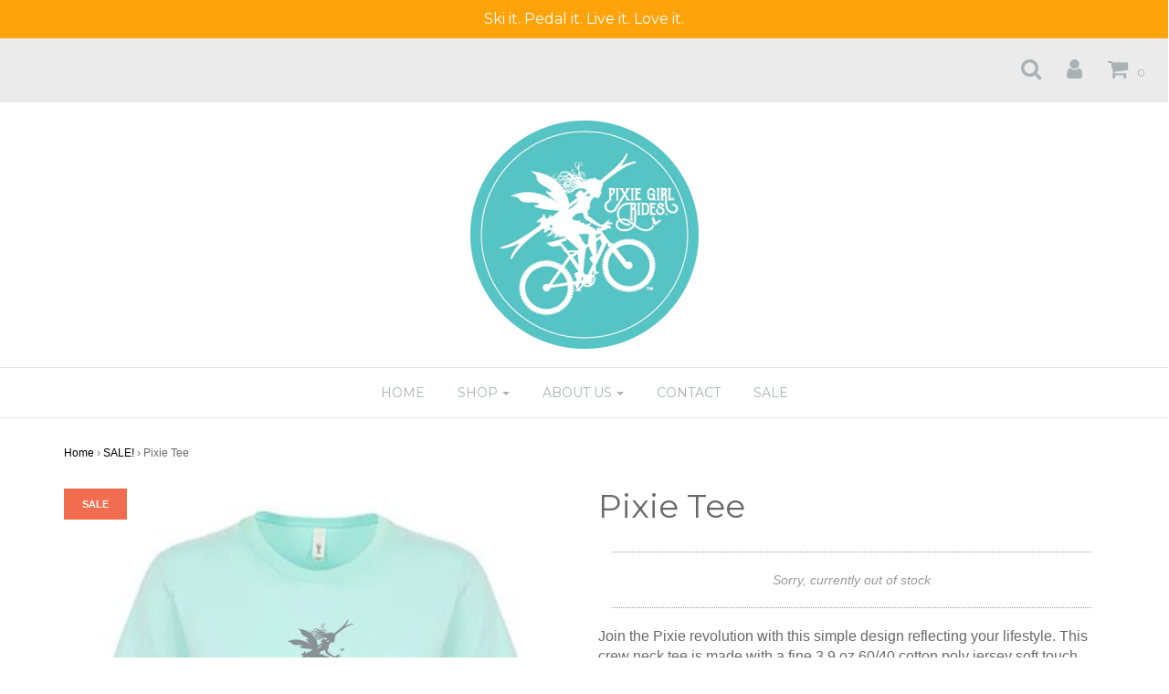

--- FILE ---
content_type: text/html; charset=utf-8
request_url: https://pixiegirlrides.com/collections/sale-1/products/pixie-tee
body_size: 16102
content:
<!DOCTYPE html>
<!--[if lt IE 7 ]><html class="no-js ie ie6" lang="en"> <![endif]-->
<!--[if IE 7 ]><html class="no-js ie ie7" lang="en"> <![endif]-->
<!--[if IE 8 ]><html class="no-js ie ie8" lang="en"> <![endif]-->
<!--[if (gte IE 9)|!(IE)]><!--><html class="no-js" lang="en"> <!--<![endif]-->
<head>

<meta charset="utf-8">
<meta name="p:domain_verify" content="3b16f3e427a06793ea06b144565c5687"/>
<!--[if lt IE 9]>
	<script src="//html5shim.googlecode.com/svn/trunk/html5.js"></script>
<![endif]-->

<!-- Title and description ================================================== -->
<title>
Pixie Tee &ndash; Pixie Girl Rides
</title>

<script type="text/javascript">
document.documentElement.className = document.documentElement.className.replace('no-js', 'js');
</script>


	<meta name="description" content="Join the Pixie revolution with this simple design reflecting your lifestyle. This crew neck tee is made with a fine 3.9 oz 60/40 cotton poly jersey soft touch fabric. Pre-laundered to allow for shrinkage. This style runs about 2 sizes small so choose size accordingly">


	<meta name="viewport" content="width=device-width, initial-scale=1, maximum-scale=1, user-scalable=0"/>



  <meta property="og:type" content="product">
  <meta property="og:title" content="Pixie Tee">
  
  <meta property="og:image" content="http://pixiegirlrides.com/cdn/shop/products/1510_RaspberryCrush_grande.jpg?v=1482397977">
  <meta property="og:image:secure_url" content="https://pixiegirlrides.com/cdn/shop/products/1510_RaspberryCrush_grande.jpg?v=1482397977">
  
  <meta property="og:image" content="http://pixiegirlrides.com/cdn/shop/products/1510_Mint_grande.jpg?v=1482397977">
  <meta property="og:image:secure_url" content="https://pixiegirlrides.com/cdn/shop/products/1510_Mint_grande.jpg?v=1482397977">
  
  <meta property="og:image" content="http://pixiegirlrides.com/cdn/shop/products/1510_Purple_Rush_grande.jpg?v=1482397977">
  <meta property="og:image:secure_url" content="https://pixiegirlrides.com/cdn/shop/products/1510_Purple_Rush_grande.jpg?v=1482397977">
  
  <meta property="og:price:amount" content="5.00">
  <meta property="og:price:currency" content="USD">


  <meta property="og:description" content="Join the Pixie revolution with this simple design reflecting your lifestyle. This crew neck tee is made with a fine 3.9 oz 60/40 cotton poly jersey soft touch fabric. Pre-laundered to allow for shrinkage. This style runs about 2 sizes small so choose size accordingly">

  <meta property="og:url" content="https://pixiegirlrides.com/products/pixie-tee">
  <meta property="og:site_name" content="Pixie Girl Rides">



  <meta name="twitter:card" content="summary">



  <meta name="twitter:title" content="Pixie Tee">
  <meta name="twitter:description" content="Join the Pixie revolution with this simple design reflecting your lifestyle. This crew neck tee is made with a fine 3.9 oz 60/40 cotton poly jersey soft touch fabric. Pre-laundered to allow for shrink">
  <meta name="twitter:image" content="https://pixiegirlrides.com/cdn/shop/products/1510_RaspberryCrush_large.jpg?v=1482397977">
  <meta name="twitter:image:width" content="480">
  <meta name="twitter:image:height" content="480">


<link rel="canonical" href="https://pixiegirlrides.com/products/pixie-tee" />

<!-- CSS -->
<link href="//pixiegirlrides.com/cdn/shop/t/18/assets/plugins.css?v=12979395012457376361703844552" rel="stylesheet" type="text/css" media="all" />
<link href="//pixiegirlrides.com/cdn/shop/t/18/assets/style.scss.css?v=64197055047765272841703844552" rel="stylesheet" type="text/css" media="all" />


		<link href="//fonts.googleapis.com/css?family=Montserrat" rel="stylesheet" type="text/css" media="all" />		
	
	
	



  <link rel="shortcut icon" href="//pixiegirlrides.com/cdn/shop/files/32x32_favicon_32x32.png?v=1613151785" type="image/png">

  
<link rel="icon" type="image/png" href="//pixiegirlrides.com/cdn/shop/t/18/assets/32x32.png?v=167021497696967947411481698704" sizes="32x32">

<link rel="sitemap" type="application/xml" title="Sitemap" href="/sitemap.xml" />

<script>window.performance && window.performance.mark && window.performance.mark('shopify.content_for_header.start');</script><meta id="shopify-digital-wallet" name="shopify-digital-wallet" content="/12702361/digital_wallets/dialog">
<meta name="shopify-checkout-api-token" content="f35b5e27e190e1b8b3299201390fa957">
<meta id="in-context-paypal-metadata" data-shop-id="12702361" data-venmo-supported="false" data-environment="production" data-locale="en_US" data-paypal-v4="true" data-currency="USD">
<link rel="alternate" type="application/json+oembed" href="https://pixiegirlrides.com/products/pixie-tee.oembed">
<script async="async" src="/checkouts/internal/preloads.js?locale=en-US"></script>
<link rel="preconnect" href="https://shop.app" crossorigin="anonymous">
<script async="async" src="https://shop.app/checkouts/internal/preloads.js?locale=en-US&shop_id=12702361" crossorigin="anonymous"></script>
<script id="shopify-features" type="application/json">{"accessToken":"f35b5e27e190e1b8b3299201390fa957","betas":["rich-media-storefront-analytics"],"domain":"pixiegirlrides.com","predictiveSearch":true,"shopId":12702361,"locale":"en"}</script>
<script>var Shopify = Shopify || {};
Shopify.shop = "pixiegirlrides.myshopify.com";
Shopify.locale = "en";
Shopify.currency = {"active":"USD","rate":"1.0"};
Shopify.country = "US";
Shopify.theme = {"name":"Envy","id":155901123,"schema_name":"Envy","schema_version":"9","theme_store_id":411,"role":"main"};
Shopify.theme.handle = "null";
Shopify.theme.style = {"id":null,"handle":null};
Shopify.cdnHost = "pixiegirlrides.com/cdn";
Shopify.routes = Shopify.routes || {};
Shopify.routes.root = "/";</script>
<script type="module">!function(o){(o.Shopify=o.Shopify||{}).modules=!0}(window);</script>
<script>!function(o){function n(){var o=[];function n(){o.push(Array.prototype.slice.apply(arguments))}return n.q=o,n}var t=o.Shopify=o.Shopify||{};t.loadFeatures=n(),t.autoloadFeatures=n()}(window);</script>
<script>
  window.ShopifyPay = window.ShopifyPay || {};
  window.ShopifyPay.apiHost = "shop.app\/pay";
  window.ShopifyPay.redirectState = null;
</script>
<script id="shop-js-analytics" type="application/json">{"pageType":"product"}</script>
<script defer="defer" async type="module" src="//pixiegirlrides.com/cdn/shopifycloud/shop-js/modules/v2/client.init-shop-cart-sync_Bc8-qrdt.en.esm.js"></script>
<script defer="defer" async type="module" src="//pixiegirlrides.com/cdn/shopifycloud/shop-js/modules/v2/chunk.common_CmNk3qlo.esm.js"></script>
<script type="module">
  await import("//pixiegirlrides.com/cdn/shopifycloud/shop-js/modules/v2/client.init-shop-cart-sync_Bc8-qrdt.en.esm.js");
await import("//pixiegirlrides.com/cdn/shopifycloud/shop-js/modules/v2/chunk.common_CmNk3qlo.esm.js");

  window.Shopify.SignInWithShop?.initShopCartSync?.({"fedCMEnabled":true,"windoidEnabled":true});

</script>
<script>
  window.Shopify = window.Shopify || {};
  if (!window.Shopify.featureAssets) window.Shopify.featureAssets = {};
  window.Shopify.featureAssets['shop-js'] = {"shop-cart-sync":["modules/v2/client.shop-cart-sync_DOpY4EW0.en.esm.js","modules/v2/chunk.common_CmNk3qlo.esm.js"],"init-fed-cm":["modules/v2/client.init-fed-cm_D2vsy40D.en.esm.js","modules/v2/chunk.common_CmNk3qlo.esm.js"],"shop-button":["modules/v2/client.shop-button_CI-s0xGZ.en.esm.js","modules/v2/chunk.common_CmNk3qlo.esm.js"],"shop-toast-manager":["modules/v2/client.shop-toast-manager_Cx0C6may.en.esm.js","modules/v2/chunk.common_CmNk3qlo.esm.js"],"init-windoid":["modules/v2/client.init-windoid_CXNAd0Cm.en.esm.js","modules/v2/chunk.common_CmNk3qlo.esm.js"],"init-shop-email-lookup-coordinator":["modules/v2/client.init-shop-email-lookup-coordinator_B9mmbKi4.en.esm.js","modules/v2/chunk.common_CmNk3qlo.esm.js"],"shop-cash-offers":["modules/v2/client.shop-cash-offers_CL9Nay2h.en.esm.js","modules/v2/chunk.common_CmNk3qlo.esm.js","modules/v2/chunk.modal_CvhjeixQ.esm.js"],"avatar":["modules/v2/client.avatar_BTnouDA3.en.esm.js"],"init-shop-cart-sync":["modules/v2/client.init-shop-cart-sync_Bc8-qrdt.en.esm.js","modules/v2/chunk.common_CmNk3qlo.esm.js"],"init-customer-accounts-sign-up":["modules/v2/client.init-customer-accounts-sign-up_C7zhr03q.en.esm.js","modules/v2/client.shop-login-button_BbMx65lK.en.esm.js","modules/v2/chunk.common_CmNk3qlo.esm.js","modules/v2/chunk.modal_CvhjeixQ.esm.js"],"pay-button":["modules/v2/client.pay-button_Bhm3077V.en.esm.js","modules/v2/chunk.common_CmNk3qlo.esm.js"],"init-shop-for-new-customer-accounts":["modules/v2/client.init-shop-for-new-customer-accounts_rLbLSDTe.en.esm.js","modules/v2/client.shop-login-button_BbMx65lK.en.esm.js","modules/v2/chunk.common_CmNk3qlo.esm.js","modules/v2/chunk.modal_CvhjeixQ.esm.js"],"init-customer-accounts":["modules/v2/client.init-customer-accounts_DkVf8Jdu.en.esm.js","modules/v2/client.shop-login-button_BbMx65lK.en.esm.js","modules/v2/chunk.common_CmNk3qlo.esm.js","modules/v2/chunk.modal_CvhjeixQ.esm.js"],"shop-login-button":["modules/v2/client.shop-login-button_BbMx65lK.en.esm.js","modules/v2/chunk.common_CmNk3qlo.esm.js","modules/v2/chunk.modal_CvhjeixQ.esm.js"],"shop-follow-button":["modules/v2/client.shop-follow-button_B-omSWeu.en.esm.js","modules/v2/chunk.common_CmNk3qlo.esm.js","modules/v2/chunk.modal_CvhjeixQ.esm.js"],"lead-capture":["modules/v2/client.lead-capture_DZQFWrYz.en.esm.js","modules/v2/chunk.common_CmNk3qlo.esm.js","modules/v2/chunk.modal_CvhjeixQ.esm.js"],"checkout-modal":["modules/v2/client.checkout-modal_Fp9GouFF.en.esm.js","modules/v2/chunk.common_CmNk3qlo.esm.js","modules/v2/chunk.modal_CvhjeixQ.esm.js"],"shop-login":["modules/v2/client.shop-login_B9KWmZaW.en.esm.js","modules/v2/chunk.common_CmNk3qlo.esm.js","modules/v2/chunk.modal_CvhjeixQ.esm.js"],"payment-terms":["modules/v2/client.payment-terms_Bl_bs7GP.en.esm.js","modules/v2/chunk.common_CmNk3qlo.esm.js","modules/v2/chunk.modal_CvhjeixQ.esm.js"]};
</script>
<script>(function() {
  var isLoaded = false;
  function asyncLoad() {
    if (isLoaded) return;
    isLoaded = true;
    var urls = ["https:\/\/chimpstatic.com\/mcjs-connected\/js\/users\/efde917c9e72d593e594b5d45\/d0bd6168ac3b6c4ff315d1d9f.js?shop=pixiegirlrides.myshopify.com","https:\/\/cdn.hextom.com\/js\/quickannouncementbar.js?shop=pixiegirlrides.myshopify.com"];
    for (var i = 0; i < urls.length; i++) {
      var s = document.createElement('script');
      s.type = 'text/javascript';
      s.async = true;
      s.src = urls[i];
      var x = document.getElementsByTagName('script')[0];
      x.parentNode.insertBefore(s, x);
    }
  };
  if(window.attachEvent) {
    window.attachEvent('onload', asyncLoad);
  } else {
    window.addEventListener('load', asyncLoad, false);
  }
})();</script>
<script id="__st">var __st={"a":12702361,"offset":-25200,"reqid":"35bb9070-e6ca-43f1-8fb2-cb28bbb43810-1762401847","pageurl":"pixiegirlrides.com\/collections\/sale-1\/products\/pixie-tee","u":"90e57deb14de","p":"product","rtyp":"product","rid":6337547523};</script>
<script>window.ShopifyPaypalV4VisibilityTracking = true;</script>
<script id="captcha-bootstrap">!function(){'use strict';const t='contact',e='account',n='new_comment',o=[[t,t],['blogs',n],['comments',n],[t,'customer']],c=[[e,'customer_login'],[e,'guest_login'],[e,'recover_customer_password'],[e,'create_customer']],r=t=>t.map((([t,e])=>`form[action*='/${t}']:not([data-nocaptcha='true']) input[name='form_type'][value='${e}']`)).join(','),a=t=>()=>t?[...document.querySelectorAll(t)].map((t=>t.form)):[];function s(){const t=[...o],e=r(t);return a(e)}const i='password',u='form_key',d=['recaptcha-v3-token','g-recaptcha-response','h-captcha-response',i],f=()=>{try{return window.sessionStorage}catch{return}},m='__shopify_v',_=t=>t.elements[u];function p(t,e,n=!1){try{const o=window.sessionStorage,c=JSON.parse(o.getItem(e)),{data:r}=function(t){const{data:e,action:n}=t;return t[m]||n?{data:e,action:n}:{data:t,action:n}}(c);for(const[e,n]of Object.entries(r))t.elements[e]&&(t.elements[e].value=n);n&&o.removeItem(e)}catch(o){console.error('form repopulation failed',{error:o})}}const l='form_type',E='cptcha';function T(t){t.dataset[E]=!0}const w=window,h=w.document,L='Shopify',v='ce_forms',y='captcha';let A=!1;((t,e)=>{const n=(g='f06e6c50-85a8-45c8-87d0-21a2b65856fe',I='https://cdn.shopify.com/shopifycloud/storefront-forms-hcaptcha/ce_storefront_forms_captcha_hcaptcha.v1.5.2.iife.js',D={infoText:'Protected by hCaptcha',privacyText:'Privacy',termsText:'Terms'},(t,e,n)=>{const o=w[L][v],c=o.bindForm;if(c)return c(t,g,e,D).then(n);var r;o.q.push([[t,g,e,D],n]),r=I,A||(h.body.append(Object.assign(h.createElement('script'),{id:'captcha-provider',async:!0,src:r})),A=!0)});var g,I,D;w[L]=w[L]||{},w[L][v]=w[L][v]||{},w[L][v].q=[],w[L][y]=w[L][y]||{},w[L][y].protect=function(t,e){n(t,void 0,e),T(t)},Object.freeze(w[L][y]),function(t,e,n,w,h,L){const[v,y,A,g]=function(t,e,n){const i=e?o:[],u=t?c:[],d=[...i,...u],f=r(d),m=r(i),_=r(d.filter((([t,e])=>n.includes(e))));return[a(f),a(m),a(_),s()]}(w,h,L),I=t=>{const e=t.target;return e instanceof HTMLFormElement?e:e&&e.form},D=t=>v().includes(t);t.addEventListener('submit',(t=>{const e=I(t);if(!e)return;const n=D(e)&&!e.dataset.hcaptchaBound&&!e.dataset.recaptchaBound,o=_(e),c=g().includes(e)&&(!o||!o.value);(n||c)&&t.preventDefault(),c&&!n&&(function(t){try{if(!f())return;!function(t){const e=f();if(!e)return;const n=_(t);if(!n)return;const o=n.value;o&&e.removeItem(o)}(t);const e=Array.from(Array(32),(()=>Math.random().toString(36)[2])).join('');!function(t,e){_(t)||t.append(Object.assign(document.createElement('input'),{type:'hidden',name:u})),t.elements[u].value=e}(t,e),function(t,e){const n=f();if(!n)return;const o=[...t.querySelectorAll(`input[type='${i}']`)].map((({name:t})=>t)),c=[...d,...o],r={};for(const[a,s]of new FormData(t).entries())c.includes(a)||(r[a]=s);n.setItem(e,JSON.stringify({[m]:1,action:t.action,data:r}))}(t,e)}catch(e){console.error('failed to persist form',e)}}(e),e.submit())}));const S=(t,e)=>{t&&!t.dataset[E]&&(n(t,e.some((e=>e===t))),T(t))};for(const o of['focusin','change'])t.addEventListener(o,(t=>{const e=I(t);D(e)&&S(e,y())}));const B=e.get('form_key'),M=e.get(l),P=B&&M;t.addEventListener('DOMContentLoaded',(()=>{const t=y();if(P)for(const e of t)e.elements[l].value===M&&p(e,B);[...new Set([...A(),...v().filter((t=>'true'===t.dataset.shopifyCaptcha))])].forEach((e=>S(e,t)))}))}(h,new URLSearchParams(w.location.search),n,t,e,['guest_login'])})(!0,!0)}();</script>
<script integrity="sha256-52AcMU7V7pcBOXWImdc/TAGTFKeNjmkeM1Pvks/DTgc=" data-source-attribution="shopify.loadfeatures" defer="defer" src="//pixiegirlrides.com/cdn/shopifycloud/storefront/assets/storefront/load_feature-81c60534.js" crossorigin="anonymous"></script>
<script crossorigin="anonymous" defer="defer" src="//pixiegirlrides.com/cdn/shopifycloud/storefront/assets/shopify_pay/storefront-65b4c6d7.js?v=20250812"></script>
<script data-source-attribution="shopify.dynamic_checkout.dynamic.init">var Shopify=Shopify||{};Shopify.PaymentButton=Shopify.PaymentButton||{isStorefrontPortableWallets:!0,init:function(){window.Shopify.PaymentButton.init=function(){};var t=document.createElement("script");t.src="https://pixiegirlrides.com/cdn/shopifycloud/portable-wallets/latest/portable-wallets.en.js",t.type="module",document.head.appendChild(t)}};
</script>
<script data-source-attribution="shopify.dynamic_checkout.buyer_consent">
  function portableWalletsHideBuyerConsent(e){var t=document.getElementById("shopify-buyer-consent"),n=document.getElementById("shopify-subscription-policy-button");t&&n&&(t.classList.add("hidden"),t.setAttribute("aria-hidden","true"),n.removeEventListener("click",e))}function portableWalletsShowBuyerConsent(e){var t=document.getElementById("shopify-buyer-consent"),n=document.getElementById("shopify-subscription-policy-button");t&&n&&(t.classList.remove("hidden"),t.removeAttribute("aria-hidden"),n.addEventListener("click",e))}window.Shopify?.PaymentButton&&(window.Shopify.PaymentButton.hideBuyerConsent=portableWalletsHideBuyerConsent,window.Shopify.PaymentButton.showBuyerConsent=portableWalletsShowBuyerConsent);
</script>
<script data-source-attribution="shopify.dynamic_checkout.cart.bootstrap">document.addEventListener("DOMContentLoaded",(function(){function t(){return document.querySelector("shopify-accelerated-checkout-cart, shopify-accelerated-checkout")}if(t())Shopify.PaymentButton.init();else{new MutationObserver((function(e,n){t()&&(Shopify.PaymentButton.init(),n.disconnect())})).observe(document.body,{childList:!0,subtree:!0})}}));
</script>
<link id="shopify-accelerated-checkout-styles" rel="stylesheet" media="screen" href="https://pixiegirlrides.com/cdn/shopifycloud/portable-wallets/latest/accelerated-checkout-backwards-compat.css" crossorigin="anonymous">
<style id="shopify-accelerated-checkout-cart">
        #shopify-buyer-consent {
  margin-top: 1em;
  display: inline-block;
  width: 100%;
}

#shopify-buyer-consent.hidden {
  display: none;
}

#shopify-subscription-policy-button {
  background: none;
  border: none;
  padding: 0;
  text-decoration: underline;
  font-size: inherit;
  cursor: pointer;
}

#shopify-subscription-policy-button::before {
  box-shadow: none;
}

      </style>

<script>window.performance && window.performance.mark && window.performance.mark('shopify.content_for_header.end');</script>



<script src="//pixiegirlrides.com/cdn/shop/t/18/assets/jquery-1.11.0.min.js?v=74721525869110791951481586944" type="text/javascript"></script>
<script src="//pixiegirlrides.com/cdn/shop/t/18/assets/plugins.js?v=1883166655564202251481586944" type="text/javascript"></script>
<script src="//pixiegirlrides.com/cdn/shop/t/18/assets/custom.js?v=37519402211683132601481586940" type="text/javascript"></script>
<script src="//pixiegirlrides.com/cdn/shop/t/18/assets/sections.js?v=51892251347605863761482100851" type="text/javascript"></script>

<link href="https://monorail-edge.shopifysvc.com" rel="dns-prefetch">
<script>(function(){if ("sendBeacon" in navigator && "performance" in window) {try {var session_token_from_headers = performance.getEntriesByType('navigation')[0].serverTiming.find(x => x.name == '_s').description;} catch {var session_token_from_headers = undefined;}var session_cookie_matches = document.cookie.match(/_shopify_s=([^;]*)/);var session_token_from_cookie = session_cookie_matches && session_cookie_matches.length === 2 ? session_cookie_matches[1] : "";var session_token = session_token_from_headers || session_token_from_cookie || "";function handle_abandonment_event(e) {var entries = performance.getEntries().filter(function(entry) {return /monorail-edge.shopifysvc.com/.test(entry.name);});if (!window.abandonment_tracked && entries.length === 0) {window.abandonment_tracked = true;var currentMs = Date.now();var navigation_start = performance.timing.navigationStart;var payload = {shop_id: 12702361,url: window.location.href,navigation_start,duration: currentMs - navigation_start,session_token,page_type: "product"};window.navigator.sendBeacon("https://monorail-edge.shopifysvc.com/v1/produce", JSON.stringify({schema_id: "online_store_buyer_site_abandonment/1.1",payload: payload,metadata: {event_created_at_ms: currentMs,event_sent_at_ms: currentMs}}));}}window.addEventListener('pagehide', handle_abandonment_event);}}());</script>
<script id="web-pixels-manager-setup">(function e(e,d,r,n,o){if(void 0===o&&(o={}),!Boolean(null===(a=null===(i=window.Shopify)||void 0===i?void 0:i.analytics)||void 0===a?void 0:a.replayQueue)){var i,a;window.Shopify=window.Shopify||{};var t=window.Shopify;t.analytics=t.analytics||{};var s=t.analytics;s.replayQueue=[],s.publish=function(e,d,r){return s.replayQueue.push([e,d,r]),!0};try{self.performance.mark("wpm:start")}catch(e){}var l=function(){var e={modern:/Edge?\/(1{2}[4-9]|1[2-9]\d|[2-9]\d{2}|\d{4,})\.\d+(\.\d+|)|Firefox\/(1{2}[4-9]|1[2-9]\d|[2-9]\d{2}|\d{4,})\.\d+(\.\d+|)|Chrom(ium|e)\/(9{2}|\d{3,})\.\d+(\.\d+|)|(Maci|X1{2}).+ Version\/(15\.\d+|(1[6-9]|[2-9]\d|\d{3,})\.\d+)([,.]\d+|)( \(\w+\)|)( Mobile\/\w+|) Safari\/|Chrome.+OPR\/(9{2}|\d{3,})\.\d+\.\d+|(CPU[ +]OS|iPhone[ +]OS|CPU[ +]iPhone|CPU IPhone OS|CPU iPad OS)[ +]+(15[._]\d+|(1[6-9]|[2-9]\d|\d{3,})[._]\d+)([._]\d+|)|Android:?[ /-](13[3-9]|1[4-9]\d|[2-9]\d{2}|\d{4,})(\.\d+|)(\.\d+|)|Android.+Firefox\/(13[5-9]|1[4-9]\d|[2-9]\d{2}|\d{4,})\.\d+(\.\d+|)|Android.+Chrom(ium|e)\/(13[3-9]|1[4-9]\d|[2-9]\d{2}|\d{4,})\.\d+(\.\d+|)|SamsungBrowser\/([2-9]\d|\d{3,})\.\d+/,legacy:/Edge?\/(1[6-9]|[2-9]\d|\d{3,})\.\d+(\.\d+|)|Firefox\/(5[4-9]|[6-9]\d|\d{3,})\.\d+(\.\d+|)|Chrom(ium|e)\/(5[1-9]|[6-9]\d|\d{3,})\.\d+(\.\d+|)([\d.]+$|.*Safari\/(?![\d.]+ Edge\/[\d.]+$))|(Maci|X1{2}).+ Version\/(10\.\d+|(1[1-9]|[2-9]\d|\d{3,})\.\d+)([,.]\d+|)( \(\w+\)|)( Mobile\/\w+|) Safari\/|Chrome.+OPR\/(3[89]|[4-9]\d|\d{3,})\.\d+\.\d+|(CPU[ +]OS|iPhone[ +]OS|CPU[ +]iPhone|CPU IPhone OS|CPU iPad OS)[ +]+(10[._]\d+|(1[1-9]|[2-9]\d|\d{3,})[._]\d+)([._]\d+|)|Android:?[ /-](13[3-9]|1[4-9]\d|[2-9]\d{2}|\d{4,})(\.\d+|)(\.\d+|)|Mobile Safari.+OPR\/([89]\d|\d{3,})\.\d+\.\d+|Android.+Firefox\/(13[5-9]|1[4-9]\d|[2-9]\d{2}|\d{4,})\.\d+(\.\d+|)|Android.+Chrom(ium|e)\/(13[3-9]|1[4-9]\d|[2-9]\d{2}|\d{4,})\.\d+(\.\d+|)|Android.+(UC? ?Browser|UCWEB|U3)[ /]?(15\.([5-9]|\d{2,})|(1[6-9]|[2-9]\d|\d{3,})\.\d+)\.\d+|SamsungBrowser\/(5\.\d+|([6-9]|\d{2,})\.\d+)|Android.+MQ{2}Browser\/(14(\.(9|\d{2,})|)|(1[5-9]|[2-9]\d|\d{3,})(\.\d+|))(\.\d+|)|K[Aa][Ii]OS\/(3\.\d+|([4-9]|\d{2,})\.\d+)(\.\d+|)/},d=e.modern,r=e.legacy,n=navigator.userAgent;return n.match(d)?"modern":n.match(r)?"legacy":"unknown"}(),u="modern"===l?"modern":"legacy",c=(null!=n?n:{modern:"",legacy:""})[u],f=function(e){return[e.baseUrl,"/wpm","/b",e.hashVersion,"modern"===e.buildTarget?"m":"l",".js"].join("")}({baseUrl:d,hashVersion:r,buildTarget:u}),m=function(e){var d=e.version,r=e.bundleTarget,n=e.surface,o=e.pageUrl,i=e.monorailEndpoint;return{emit:function(e){var a=e.status,t=e.errorMsg,s=(new Date).getTime(),l=JSON.stringify({metadata:{event_sent_at_ms:s},events:[{schema_id:"web_pixels_manager_load/3.1",payload:{version:d,bundle_target:r,page_url:o,status:a,surface:n,error_msg:t},metadata:{event_created_at_ms:s}}]});if(!i)return console&&console.warn&&console.warn("[Web Pixels Manager] No Monorail endpoint provided, skipping logging."),!1;try{return self.navigator.sendBeacon.bind(self.navigator)(i,l)}catch(e){}var u=new XMLHttpRequest;try{return u.open("POST",i,!0),u.setRequestHeader("Content-Type","text/plain"),u.send(l),!0}catch(e){return console&&console.warn&&console.warn("[Web Pixels Manager] Got an unhandled error while logging to Monorail."),!1}}}}({version:r,bundleTarget:l,surface:e.surface,pageUrl:self.location.href,monorailEndpoint:e.monorailEndpoint});try{o.browserTarget=l,function(e){var d=e.src,r=e.async,n=void 0===r||r,o=e.onload,i=e.onerror,a=e.sri,t=e.scriptDataAttributes,s=void 0===t?{}:t,l=document.createElement("script"),u=document.querySelector("head"),c=document.querySelector("body");if(l.async=n,l.src=d,a&&(l.integrity=a,l.crossOrigin="anonymous"),s)for(var f in s)if(Object.prototype.hasOwnProperty.call(s,f))try{l.dataset[f]=s[f]}catch(e){}if(o&&l.addEventListener("load",o),i&&l.addEventListener("error",i),u)u.appendChild(l);else{if(!c)throw new Error("Did not find a head or body element to append the script");c.appendChild(l)}}({src:f,async:!0,onload:function(){if(!function(){var e,d;return Boolean(null===(d=null===(e=window.Shopify)||void 0===e?void 0:e.analytics)||void 0===d?void 0:d.initialized)}()){var d=window.webPixelsManager.init(e)||void 0;if(d){var r=window.Shopify.analytics;r.replayQueue.forEach((function(e){var r=e[0],n=e[1],o=e[2];d.publishCustomEvent(r,n,o)})),r.replayQueue=[],r.publish=d.publishCustomEvent,r.visitor=d.visitor,r.initialized=!0}}},onerror:function(){return m.emit({status:"failed",errorMsg:"".concat(f," has failed to load")})},sri:function(e){var d=/^sha384-[A-Za-z0-9+/=]+$/;return"string"==typeof e&&d.test(e)}(c)?c:"",scriptDataAttributes:o}),m.emit({status:"loading"})}catch(e){m.emit({status:"failed",errorMsg:(null==e?void 0:e.message)||"Unknown error"})}}})({shopId: 12702361,storefrontBaseUrl: "https://pixiegirlrides.com",extensionsBaseUrl: "https://extensions.shopifycdn.com/cdn/shopifycloud/web-pixels-manager",monorailEndpoint: "https://monorail-edge.shopifysvc.com/unstable/produce_batch",surface: "storefront-renderer",enabledBetaFlags: ["2dca8a86"],webPixelsConfigList: [{"id":"shopify-app-pixel","configuration":"{}","eventPayloadVersion":"v1","runtimeContext":"STRICT","scriptVersion":"0450","apiClientId":"shopify-pixel","type":"APP","privacyPurposes":["ANALYTICS","MARKETING"]},{"id":"shopify-custom-pixel","eventPayloadVersion":"v1","runtimeContext":"LAX","scriptVersion":"0450","apiClientId":"shopify-pixel","type":"CUSTOM","privacyPurposes":["ANALYTICS","MARKETING"]}],isMerchantRequest: false,initData: {"shop":{"name":"Pixie Girl Rides","paymentSettings":{"currencyCode":"USD"},"myshopifyDomain":"pixiegirlrides.myshopify.com","countryCode":"US","storefrontUrl":"https:\/\/pixiegirlrides.com"},"customer":null,"cart":null,"checkout":null,"productVariants":[{"price":{"amount":5.0,"currencyCode":"USD"},"product":{"title":"Pixie Tee","vendor":"pixiegirlrides","id":"6337547523","untranslatedTitle":"Pixie Tee","url":"\/products\/pixie-tee","type":"T-shirts"},"id":"19518218819","image":{"src":"\/\/pixiegirlrides.com\/cdn\/shop\/products\/1510_Mint.jpg?v=1482397977"},"sku":"","title":"s \/ light mint","untranslatedTitle":"s \/ light mint"},{"price":{"amount":5.0,"currencyCode":"USD"},"product":{"title":"Pixie Tee","vendor":"pixiegirlrides","id":"6337547523","untranslatedTitle":"Pixie Tee","url":"\/products\/pixie-tee","type":"T-shirts"},"id":"32125727619","image":{"src":"\/\/pixiegirlrides.com\/cdn\/shop\/products\/1510_Purple_Rush.jpg?v=1482397977"},"sku":"","title":"s \/ purple rush","untranslatedTitle":"s \/ purple rush"},{"price":{"amount":5.0,"currencyCode":"USD"},"product":{"title":"Pixie Tee","vendor":"pixiegirlrides","id":"6337547523","untranslatedTitle":"Pixie Tee","url":"\/products\/pixie-tee","type":"T-shirts"},"id":"32125727683","image":{"src":"\/\/pixiegirlrides.com\/cdn\/shop\/products\/1510_RaspberryCrush.jpg?v=1482397977"},"sku":"","title":"s \/ raspberry crush","untranslatedTitle":"s \/ raspberry crush"},{"price":{"amount":5.0,"currencyCode":"USD"},"product":{"title":"Pixie Tee","vendor":"pixiegirlrides","id":"6337547523","untranslatedTitle":"Pixie Tee","url":"\/products\/pixie-tee","type":"T-shirts"},"id":"32125727747","image":{"src":"\/\/pixiegirlrides.com\/cdn\/shop\/products\/1510_Mint.jpg?v=1482397977"},"sku":"","title":"m \/ light mint","untranslatedTitle":"m \/ light mint"},{"price":{"amount":5.0,"currencyCode":"USD"},"product":{"title":"Pixie Tee","vendor":"pixiegirlrides","id":"6337547523","untranslatedTitle":"Pixie Tee","url":"\/products\/pixie-tee","type":"T-shirts"},"id":"32125727811","image":{"src":"\/\/pixiegirlrides.com\/cdn\/shop\/products\/1510_Purple_Rush.jpg?v=1482397977"},"sku":"","title":"m \/ purple rush","untranslatedTitle":"m \/ purple rush"},{"price":{"amount":5.0,"currencyCode":"USD"},"product":{"title":"Pixie Tee","vendor":"pixiegirlrides","id":"6337547523","untranslatedTitle":"Pixie Tee","url":"\/products\/pixie-tee","type":"T-shirts"},"id":"32125727875","image":{"src":"\/\/pixiegirlrides.com\/cdn\/shop\/products\/1510_RaspberryCrush.jpg?v=1482397977"},"sku":"","title":"m \/ raspberry crush","untranslatedTitle":"m \/ raspberry crush"},{"price":{"amount":5.0,"currencyCode":"USD"},"product":{"title":"Pixie Tee","vendor":"pixiegirlrides","id":"6337547523","untranslatedTitle":"Pixie Tee","url":"\/products\/pixie-tee","type":"T-shirts"},"id":"32125727939","image":{"src":"\/\/pixiegirlrides.com\/cdn\/shop\/products\/1510_Mint.jpg?v=1482397977"},"sku":"","title":"l \/ light mint","untranslatedTitle":"l \/ light mint"},{"price":{"amount":5.0,"currencyCode":"USD"},"product":{"title":"Pixie Tee","vendor":"pixiegirlrides","id":"6337547523","untranslatedTitle":"Pixie Tee","url":"\/products\/pixie-tee","type":"T-shirts"},"id":"32125728003","image":{"src":"\/\/pixiegirlrides.com\/cdn\/shop\/products\/1510_Purple_Rush.jpg?v=1482397977"},"sku":"","title":"l \/ purple rush","untranslatedTitle":"l \/ purple rush"},{"price":{"amount":5.0,"currencyCode":"USD"},"product":{"title":"Pixie Tee","vendor":"pixiegirlrides","id":"6337547523","untranslatedTitle":"Pixie Tee","url":"\/products\/pixie-tee","type":"T-shirts"},"id":"32125728067","image":{"src":"\/\/pixiegirlrides.com\/cdn\/shop\/products\/1510_RaspberryCrush.jpg?v=1482397977"},"sku":"","title":"l \/ raspberry crush","untranslatedTitle":"l \/ raspberry crush"},{"price":{"amount":5.0,"currencyCode":"USD"},"product":{"title":"Pixie Tee","vendor":"pixiegirlrides","id":"6337547523","untranslatedTitle":"Pixie Tee","url":"\/products\/pixie-tee","type":"T-shirts"},"id":"32125728131","image":{"src":"\/\/pixiegirlrides.com\/cdn\/shop\/products\/1510_Mint.jpg?v=1482397977"},"sku":"","title":"xl \/ light mint","untranslatedTitle":"xl \/ light mint"},{"price":{"amount":5.0,"currencyCode":"USD"},"product":{"title":"Pixie Tee","vendor":"pixiegirlrides","id":"6337547523","untranslatedTitle":"Pixie Tee","url":"\/products\/pixie-tee","type":"T-shirts"},"id":"32125728195","image":{"src":"\/\/pixiegirlrides.com\/cdn\/shop\/products\/1510_Purple_Rush.jpg?v=1482397977"},"sku":"","title":"xl \/ purple rush","untranslatedTitle":"xl \/ purple rush"},{"price":{"amount":5.0,"currencyCode":"USD"},"product":{"title":"Pixie Tee","vendor":"pixiegirlrides","id":"6337547523","untranslatedTitle":"Pixie Tee","url":"\/products\/pixie-tee","type":"T-shirts"},"id":"32125728259","image":{"src":"\/\/pixiegirlrides.com\/cdn\/shop\/products\/1510_RaspberryCrush.jpg?v=1482397977"},"sku":"","title":"xl \/ raspberry crush","untranslatedTitle":"xl \/ raspberry crush"},{"price":{"amount":5.0,"currencyCode":"USD"},"product":{"title":"Pixie Tee","vendor":"pixiegirlrides","id":"6337547523","untranslatedTitle":"Pixie Tee","url":"\/products\/pixie-tee","type":"T-shirts"},"id":"41056256771","image":{"src":"\/\/pixiegirlrides.com\/cdn\/shop\/products\/1510_RaspberryCrush.jpg?v=1482397977"},"sku":"","title":"XXL \/ raspberry crush","untranslatedTitle":"XXL \/ raspberry crush"}],"purchasingCompany":null},},"https://pixiegirlrides.com/cdn","5303c62bw494ab25dp0d72f2dcm48e21f5a",{"modern":"","legacy":""},{"shopId":"12702361","storefrontBaseUrl":"https:\/\/pixiegirlrides.com","extensionBaseUrl":"https:\/\/extensions.shopifycdn.com\/cdn\/shopifycloud\/web-pixels-manager","surface":"storefront-renderer","enabledBetaFlags":"[\"2dca8a86\"]","isMerchantRequest":"false","hashVersion":"5303c62bw494ab25dp0d72f2dcm48e21f5a","publish":"custom","events":"[[\"page_viewed\",{}],[\"product_viewed\",{\"productVariant\":{\"price\":{\"amount\":5.0,\"currencyCode\":\"USD\"},\"product\":{\"title\":\"Pixie Tee\",\"vendor\":\"pixiegirlrides\",\"id\":\"6337547523\",\"untranslatedTitle\":\"Pixie Tee\",\"url\":\"\/products\/pixie-tee\",\"type\":\"T-shirts\"},\"id\":\"19518218819\",\"image\":{\"src\":\"\/\/pixiegirlrides.com\/cdn\/shop\/products\/1510_Mint.jpg?v=1482397977\"},\"sku\":\"\",\"title\":\"s \/ light mint\",\"untranslatedTitle\":\"s \/ light mint\"}}]]"});</script><script>
  window.ShopifyAnalytics = window.ShopifyAnalytics || {};
  window.ShopifyAnalytics.meta = window.ShopifyAnalytics.meta || {};
  window.ShopifyAnalytics.meta.currency = 'USD';
  var meta = {"product":{"id":6337547523,"gid":"gid:\/\/shopify\/Product\/6337547523","vendor":"pixiegirlrides","type":"T-shirts","variants":[{"id":19518218819,"price":500,"name":"Pixie Tee - s \/ light mint","public_title":"s \/ light mint","sku":""},{"id":32125727619,"price":500,"name":"Pixie Tee - s \/ purple rush","public_title":"s \/ purple rush","sku":""},{"id":32125727683,"price":500,"name":"Pixie Tee - s \/ raspberry crush","public_title":"s \/ raspberry crush","sku":""},{"id":32125727747,"price":500,"name":"Pixie Tee - m \/ light mint","public_title":"m \/ light mint","sku":""},{"id":32125727811,"price":500,"name":"Pixie Tee - m \/ purple rush","public_title":"m \/ purple rush","sku":""},{"id":32125727875,"price":500,"name":"Pixie Tee - m \/ raspberry crush","public_title":"m \/ raspberry crush","sku":""},{"id":32125727939,"price":500,"name":"Pixie Tee - l \/ light mint","public_title":"l \/ light mint","sku":""},{"id":32125728003,"price":500,"name":"Pixie Tee - l \/ purple rush","public_title":"l \/ purple rush","sku":""},{"id":32125728067,"price":500,"name":"Pixie Tee - l \/ raspberry crush","public_title":"l \/ raspberry crush","sku":""},{"id":32125728131,"price":500,"name":"Pixie Tee - xl \/ light mint","public_title":"xl \/ light mint","sku":""},{"id":32125728195,"price":500,"name":"Pixie Tee - xl \/ purple rush","public_title":"xl \/ purple rush","sku":""},{"id":32125728259,"price":500,"name":"Pixie Tee - xl \/ raspberry crush","public_title":"xl \/ raspberry crush","sku":""},{"id":41056256771,"price":500,"name":"Pixie Tee - XXL \/ raspberry crush","public_title":"XXL \/ raspberry crush","sku":""}],"remote":false},"page":{"pageType":"product","resourceType":"product","resourceId":6337547523}};
  for (var attr in meta) {
    window.ShopifyAnalytics.meta[attr] = meta[attr];
  }
</script>
<script class="analytics">
  (function () {
    var customDocumentWrite = function(content) {
      var jquery = null;

      if (window.jQuery) {
        jquery = window.jQuery;
      } else if (window.Checkout && window.Checkout.$) {
        jquery = window.Checkout.$;
      }

      if (jquery) {
        jquery('body').append(content);
      }
    };

    var hasLoggedConversion = function(token) {
      if (token) {
        return document.cookie.indexOf('loggedConversion=' + token) !== -1;
      }
      return false;
    }

    var setCookieIfConversion = function(token) {
      if (token) {
        var twoMonthsFromNow = new Date(Date.now());
        twoMonthsFromNow.setMonth(twoMonthsFromNow.getMonth() + 2);

        document.cookie = 'loggedConversion=' + token + '; expires=' + twoMonthsFromNow;
      }
    }

    var trekkie = window.ShopifyAnalytics.lib = window.trekkie = window.trekkie || [];
    if (trekkie.integrations) {
      return;
    }
    trekkie.methods = [
      'identify',
      'page',
      'ready',
      'track',
      'trackForm',
      'trackLink'
    ];
    trekkie.factory = function(method) {
      return function() {
        var args = Array.prototype.slice.call(arguments);
        args.unshift(method);
        trekkie.push(args);
        return trekkie;
      };
    };
    for (var i = 0; i < trekkie.methods.length; i++) {
      var key = trekkie.methods[i];
      trekkie[key] = trekkie.factory(key);
    }
    trekkie.load = function(config) {
      trekkie.config = config || {};
      trekkie.config.initialDocumentCookie = document.cookie;
      var first = document.getElementsByTagName('script')[0];
      var script = document.createElement('script');
      script.type = 'text/javascript';
      script.onerror = function(e) {
        var scriptFallback = document.createElement('script');
        scriptFallback.type = 'text/javascript';
        scriptFallback.onerror = function(error) {
                var Monorail = {
      produce: function produce(monorailDomain, schemaId, payload) {
        var currentMs = new Date().getTime();
        var event = {
          schema_id: schemaId,
          payload: payload,
          metadata: {
            event_created_at_ms: currentMs,
            event_sent_at_ms: currentMs
          }
        };
        return Monorail.sendRequest("https://" + monorailDomain + "/v1/produce", JSON.stringify(event));
      },
      sendRequest: function sendRequest(endpointUrl, payload) {
        // Try the sendBeacon API
        if (window && window.navigator && typeof window.navigator.sendBeacon === 'function' && typeof window.Blob === 'function' && !Monorail.isIos12()) {
          var blobData = new window.Blob([payload], {
            type: 'text/plain'
          });

          if (window.navigator.sendBeacon(endpointUrl, blobData)) {
            return true;
          } // sendBeacon was not successful

        } // XHR beacon

        var xhr = new XMLHttpRequest();

        try {
          xhr.open('POST', endpointUrl);
          xhr.setRequestHeader('Content-Type', 'text/plain');
          xhr.send(payload);
        } catch (e) {
          console.log(e);
        }

        return false;
      },
      isIos12: function isIos12() {
        return window.navigator.userAgent.lastIndexOf('iPhone; CPU iPhone OS 12_') !== -1 || window.navigator.userAgent.lastIndexOf('iPad; CPU OS 12_') !== -1;
      }
    };
    Monorail.produce('monorail-edge.shopifysvc.com',
      'trekkie_storefront_load_errors/1.1',
      {shop_id: 12702361,
      theme_id: 155901123,
      app_name: "storefront",
      context_url: window.location.href,
      source_url: "//pixiegirlrides.com/cdn/s/trekkie.storefront.5ad93876886aa0a32f5bade9f25632a26c6f183a.min.js"});

        };
        scriptFallback.async = true;
        scriptFallback.src = '//pixiegirlrides.com/cdn/s/trekkie.storefront.5ad93876886aa0a32f5bade9f25632a26c6f183a.min.js';
        first.parentNode.insertBefore(scriptFallback, first);
      };
      script.async = true;
      script.src = '//pixiegirlrides.com/cdn/s/trekkie.storefront.5ad93876886aa0a32f5bade9f25632a26c6f183a.min.js';
      first.parentNode.insertBefore(script, first);
    };
    trekkie.load(
      {"Trekkie":{"appName":"storefront","development":false,"defaultAttributes":{"shopId":12702361,"isMerchantRequest":null,"themeId":155901123,"themeCityHash":"17208326740238641758","contentLanguage":"en","currency":"USD","eventMetadataId":"2db86520-5212-48f2-b076-04b3ff06d4de"},"isServerSideCookieWritingEnabled":true,"monorailRegion":"shop_domain","enabledBetaFlags":["f0df213a"]},"Session Attribution":{},"S2S":{"facebookCapiEnabled":false,"source":"trekkie-storefront-renderer","apiClientId":580111}}
    );

    var loaded = false;
    trekkie.ready(function() {
      if (loaded) return;
      loaded = true;

      window.ShopifyAnalytics.lib = window.trekkie;

      var originalDocumentWrite = document.write;
      document.write = customDocumentWrite;
      try { window.ShopifyAnalytics.merchantGoogleAnalytics.call(this); } catch(error) {};
      document.write = originalDocumentWrite;

      window.ShopifyAnalytics.lib.page(null,{"pageType":"product","resourceType":"product","resourceId":6337547523,"shopifyEmitted":true});

      var match = window.location.pathname.match(/checkouts\/(.+)\/(thank_you|post_purchase)/)
      var token = match? match[1]: undefined;
      if (!hasLoggedConversion(token)) {
        setCookieIfConversion(token);
        window.ShopifyAnalytics.lib.track("Viewed Product",{"currency":"USD","variantId":19518218819,"productId":6337547523,"productGid":"gid:\/\/shopify\/Product\/6337547523","name":"Pixie Tee - s \/ light mint","price":"5.00","sku":"","brand":"pixiegirlrides","variant":"s \/ light mint","category":"T-shirts","nonInteraction":true,"remote":false},undefined,undefined,{"shopifyEmitted":true});
      window.ShopifyAnalytics.lib.track("monorail:\/\/trekkie_storefront_viewed_product\/1.1",{"currency":"USD","variantId":19518218819,"productId":6337547523,"productGid":"gid:\/\/shopify\/Product\/6337547523","name":"Pixie Tee - s \/ light mint","price":"5.00","sku":"","brand":"pixiegirlrides","variant":"s \/ light mint","category":"T-shirts","nonInteraction":true,"remote":false,"referer":"https:\/\/pixiegirlrides.com\/collections\/sale-1\/products\/pixie-tee"});
      }
    });


        var eventsListenerScript = document.createElement('script');
        eventsListenerScript.async = true;
        eventsListenerScript.src = "//pixiegirlrides.com/cdn/shopifycloud/storefront/assets/shop_events_listener-3da45d37.js";
        document.getElementsByTagName('head')[0].appendChild(eventsListenerScript);

})();</script>
<script
  defer
  src="https://pixiegirlrides.com/cdn/shopifycloud/perf-kit/shopify-perf-kit-2.1.2.min.js"
  data-application="storefront-renderer"
  data-shop-id="12702361"
  data-render-region="gcp-us-central1"
  data-page-type="product"
  data-theme-instance-id="155901123"
  data-theme-name="Envy"
  data-theme-version="9"
  data-monorail-region="shop_domain"
  data-resource-timing-sampling-rate="10"
  data-shs="true"
  data-shs-beacon="true"
  data-shs-export-with-fetch="true"
  data-shs-logs-sample-rate="1"
></script>
</head>

<body id="pixie-tee" class="template-product flexbox-wrapper" >

<div id="cartSlideoutWrapper" class="envy-shopping-right slideout-panel-hidden">

		<a href="#sidr" class="slide-menu sidr-close-icon cart-menu-close"><i class="fa fa-times" aria-hidden="true"></i></a>

		<div>
			<h4><span class="cart-item-count item-count">0</span></h4>
			<span class="cart-item-count-text">items in your cart</span>	
		</div>
		
		<div>
			<h4><span class="cart-item-price" id="cart-price"><span class="money">$0.00</span></span></h4>
			<span class="cart-item-price-text">total cart value</span>
		</div>
		
		<div class="slide-checkout-buttons">
			<a href="/cart" class="btn btn-success">Your Cart</a><br />
			<a href="#sidr" class="btn btn-default cart-menu-close">Continue Shopping</a><br />
		</div>
	
</div>
    
<div id="main-body">
    <div id="slideout-overlay"></div>
    
    <div id="top-search-wrapper" style="display: none;">
	
	<div class="container">
	
		<div class="row">
		
			<div class="col-md-12">
	
				<div class="top-search">
					
					<form id="search-page-form" action="/search">
						<div id="search-wrapper">
							<input id="search_text" name="q" type="text" size="20" onblur="if(this.value=='')this.value=this.defaultValue;" onfocus="if(this.value==this.defaultValue)this.value='';" value="Search"/>
							<input id="search_submit" type="submit" border="0" value="&#xf002;" />
						</div>
					</form>
				
				</div>
				
			</div>
			
		</div>
		
	</div>

</div>
    
	<div id="shopify-section-announcement-bar" class="shopify-section"> 
  <style>
   
	    .notification-bar{
	      background-color: #ffa30b;
	      color: #ffffff;
	    }
	    
	    .notification-bar a{
	      color: #ffffff;	    	
	    }	    
	
</style>

  <div class="notification-bar custom-font">
      
        <p class="notification-bar__message">Ski it. Pedal it. Live it. Love it.</p>
      
  </div>


</div>    

	<div id="shopify-section-header" class="shopify-section">  <style>  
    
    #site-title{
    	padding: 20px;
    }
    
    #main-navigation-wrapper{
    	padding: 10px 0;    	
    }
	
</style>

<nav id="menu" class="mobile-menu--wrapper slideout-panel-hidden">
	
	<a href="#sidr" class="slide-menu sidr-close-icon mobile-menu-close"><i class="fa fa-times" aria-hidden="true"></i></a>
	<ul class="mobile-menu mobile-menu-main" id="mobile-menu--main-menu">
		<li class="mobile-search">
		
			<form id="search" action="/search">
			<div id="search-wrapper">
				<input id="search_text" name="q" type="text" size="20" onblur="if(this.value=='')this.value=this.defaultValue;" onfocus="if(this.value==this.defaultValue)this.value='';" value="Search"/>
			</div>
			</form>
		
		</li>
		
			<li>
				<a href="/">Home</a>
				
			</li>
		
			<li>
				<a href="/collections">Shop</a>
				
					<a href="#" class="mobile-menu-sub mobile-menu-right mobile-menu-link" data-link="mobile-menu--shop">
						<i class="fa fa-chevron-right" aria-hidden="true"></i>
					</a>
				
			</li>
		
			<li>
				<a href="/pages/about-us">About us</a>
				
					<a href="#" class="mobile-menu-sub mobile-menu-right mobile-menu-link" data-link="mobile-menu--about-us">
						<i class="fa fa-chevron-right" aria-hidden="true"></i>
					</a>
				
			</li>
		
			<li>
				<a href="/pages/contact">Contact</a>
				
			</li>
		
			<li>
				<a href="/collections/sale-1/sale">SALE</a>
				
			</li>
		
		
			
				<li class="mobile-customer-link"><a href="/account/login" id="customer_login_link">Log in</a></li>
				
					<li class="mobile-customer-link"><a href="/account/register" id="customer_register_link">Create Account</a></li>
				
			
		
		
		
	</ul>

	
		
	
		
			<ul class="mobile-menu mobile-menu-child mobile-menu-hidden" id="mobile-menu--shop">
				<li>
					<a href="#" class="mobile-menu-back mobile-menu-link" data-link="mobile-menu--main-menu">
						<i class="fa fa-chevron-left" aria-hidden="true"></i>
						<div class="mobile-menu-title">Shop</div>
					</a>
				</li>
				
					<li>
						<a href="/collections/clothing">Clothing</a>
						
					</li>
				
					<li>
						<a href="/collections/headwear">Headwear</a>
						
					</li>
				
					<li>
						<a href="/collections/accessories">Sweet Stuff</a>
						
					</li>
				
					<li>
						<a href="/collections/vinyl">Vinyl</a>
						
					</li>
				
					<li>
						<a href="/collections/for-girls">For Girls</a>
						
					</li>
				
					<li>
						<a href="/collections/sale-1">SALE!</a>
						
					</li>
				
			</ul>

			
				<ul class="mobile-menu mobile-menu-grandchild mobile-menu-hidden" id="mobile-menu--clothing">
					<li>
						<a href="#" class="mobile-menu-back mobile-menu-link" data-link="mobile-menu--shop">
							<i class="fa fa-chevron-left" aria-hidden="true"></i>
							<div class="mobile-menu-title">Clothing</div>
						</a>
					</li>
					
				</ul>
			
				<ul class="mobile-menu mobile-menu-grandchild mobile-menu-hidden" id="mobile-menu--headwear">
					<li>
						<a href="#" class="mobile-menu-back mobile-menu-link" data-link="mobile-menu--shop">
							<i class="fa fa-chevron-left" aria-hidden="true"></i>
							<div class="mobile-menu-title">Headwear</div>
						</a>
					</li>
					
				</ul>
			
				<ul class="mobile-menu mobile-menu-grandchild mobile-menu-hidden" id="mobile-menu--sweet-stuff">
					<li>
						<a href="#" class="mobile-menu-back mobile-menu-link" data-link="mobile-menu--shop">
							<i class="fa fa-chevron-left" aria-hidden="true"></i>
							<div class="mobile-menu-title">Sweet Stuff</div>
						</a>
					</li>
					
				</ul>
			
				<ul class="mobile-menu mobile-menu-grandchild mobile-menu-hidden" id="mobile-menu--vinyl">
					<li>
						<a href="#" class="mobile-menu-back mobile-menu-link" data-link="mobile-menu--shop">
							<i class="fa fa-chevron-left" aria-hidden="true"></i>
							<div class="mobile-menu-title">Vinyl</div>
						</a>
					</li>
					
				</ul>
			
				<ul class="mobile-menu mobile-menu-grandchild mobile-menu-hidden" id="mobile-menu--for-girls">
					<li>
						<a href="#" class="mobile-menu-back mobile-menu-link" data-link="mobile-menu--shop">
							<i class="fa fa-chevron-left" aria-hidden="true"></i>
							<div class="mobile-menu-title">For Girls</div>
						</a>
					</li>
					
				</ul>
			
				<ul class="mobile-menu mobile-menu-grandchild mobile-menu-hidden" id="mobile-menu--sale">
					<li>
						<a href="#" class="mobile-menu-back mobile-menu-link" data-link="mobile-menu--shop">
							<i class="fa fa-chevron-left" aria-hidden="true"></i>
							<div class="mobile-menu-title">SALE!</div>
						</a>
					</li>
					
				</ul>
			
		
	
		
			<ul class="mobile-menu mobile-menu-child mobile-menu-hidden" id="mobile-menu--about-us">
				<li>
					<a href="#" class="mobile-menu-back mobile-menu-link" data-link="mobile-menu--main-menu">
						<i class="fa fa-chevron-left" aria-hidden="true"></i>
						<div class="mobile-menu-title">About us</div>
					</a>
				</li>
				
					<li>
						<a href="/pages/about-us">About us</a>
						
					</li>
				
					<li>
						<a href="/pages/ambassadors">Ambassadors</a>
						
					</li>
				
					<li>
						<a href="/blogs/news">Adventures</a>
						
					</li>
				
					<li>
						<a href="/pages/refund-policy">Return Policy</a>
						
					</li>
				
			</ul>

			
				<ul class="mobile-menu mobile-menu-grandchild mobile-menu-hidden" id="mobile-menu--about-us">
					<li>
						<a href="#" class="mobile-menu-back mobile-menu-link" data-link="mobile-menu--about-us">
							<i class="fa fa-chevron-left" aria-hidden="true"></i>
							<div class="mobile-menu-title">About us</div>
						</a>
					</li>
					
				</ul>
			
				<ul class="mobile-menu mobile-menu-grandchild mobile-menu-hidden" id="mobile-menu--ambassadors">
					<li>
						<a href="#" class="mobile-menu-back mobile-menu-link" data-link="mobile-menu--about-us">
							<i class="fa fa-chevron-left" aria-hidden="true"></i>
							<div class="mobile-menu-title">Ambassadors</div>
						</a>
					</li>
					
				</ul>
			
				<ul class="mobile-menu mobile-menu-grandchild mobile-menu-hidden" id="mobile-menu--adventures">
					<li>
						<a href="#" class="mobile-menu-back mobile-menu-link" data-link="mobile-menu--about-us">
							<i class="fa fa-chevron-left" aria-hidden="true"></i>
							<div class="mobile-menu-title">Adventures</div>
						</a>
					</li>
					
				</ul>
			
				<ul class="mobile-menu mobile-menu-grandchild mobile-menu-hidden" id="mobile-menu--return-policy">
					<li>
						<a href="#" class="mobile-menu-back mobile-menu-link" data-link="mobile-menu--about-us">
							<i class="fa fa-chevron-left" aria-hidden="true"></i>
							<div class="mobile-menu-title">Return Policy</div>
						</a>
					</li>
					
				</ul>
			
		
	
		
	
		
	

	
</nav>

<div data-section-id="header" data-section-type="header-section">

<div class="container visible-xs mobile-header-wrap">
	<div class="row">
		<div class="col-xs-2">
			<a href="#menu" class="slide-menu slide-menu-mobile">
				<i id="iconAnim" class="fa fa-bars fa-2x"></i>
			</a>
		</div>
		
		<div class="col-xs-8">
		
			<div class="site-header__logo h1" id="site-title" itemscope itemtype="http://schema.org/Organization">
				  
				    <a href="/" itemprop="url" class="site-header__logo-image">
				      
				      <img src="//pixiegirlrides.com/cdn/shop/files/PGR_website_Logo_135fcfc8-7fb7-4e37-8812-ff06ae5283b6_250x.png?v=1613151803"
				           alt="Pixie Girl Rides"
				           itemprop="logo">
				    </a>
				  
			</div>
		
		</div>
		
		<div class="col-xs-2 mobile-header-right">
			<a href="/cart" class="slide-menu slide-menu-cart">
				<i class="fa fa-shopping-cart fa-2x"></i>
			</a>
		</div>
	</div>
</div> 

	<header id="site-header" class="clearfix custom-font hidden-xs">
	
	<div class="container-fluid">
	
		<div class="row">
	

			
				<div class="col-md-8 col-sm-12">
			
			
				<nav class="navbar" role="navigation">
				
									
					
				</nav>
			
			</div>
			
			
			
			<div class="col-md-4 col-sm-12">
			
				<div id="cart-brief">                   
					<ul class="cart-link">
					
					
					
					<li>
						<a href="#" class="search-show" title="Search">
							<i class="fa fa-search fa-2x"></i>
						</a>                
					</li>
					
						
							
								<li>
									<a href="/account/login" title="Log in">
										<i class="fa fa-user fa-2x"></i>
									</a>                
								</li>
							
						
				         <li><a class="custom-font slide-menu slide-menu-cart" title="Your Cart"><i class="fa fa-shopping-cart fa-2x" style="margin-right: 10px;"></i>0</a></li>
					</ul>
			</div>
		
		</div>
	
	</div><!-- .container -->
	
	</header>
	
	<div class="container-fluid" id="page-layout">
	
	
		<div class="row hidden-xs">
			  <div class="site-header__logo h1" id="site-title" itemscope itemtype="http://schema.org/Organization">
				  
				    <a href="/" itemprop="url" class="site-header__logo-image">
				      
				      <img src="//pixiegirlrides.com/cdn/shop/files/PGR_website_Logo_135fcfc8-7fb7-4e37-8812-ff06ae5283b6_250x.png?v=1613151803"
				           alt="Pixie Girl Rides"
				           itemprop="logo">
				    </a>
				  
			  </div>
		</div>
		
		
		
			<div class="row hidden-xs">
				<div class="main-navigation-wrapper-main">
					<div id="main-navigation-wrapper" class="custom-font">
						<ul class="nav nav-pills">
						
							
							
								<li >
								<a href="/">Home</a>
								</li>
							
						
							
							
								<li class="dropdown">
									<a class="dropdown-toggle" data-toggle="dropdown" href="#">
										<span class="nav-label">Shop</span><span class="caret"></span>
									</a>
									<ul class="dropdown-menu">
										
											
											
												<li><a href="/collections/clothing" title="">Clothing</a></li>
											
										
											
											
												<li><a href="/collections/headwear" title="">Headwear</a></li>
											
										
											
											
												<li><a href="/collections/accessories" title="">Sweet Stuff</a></li>
											
										
											
											
												<li><a href="/collections/vinyl" title="">Vinyl</a></li>
											
										
											
											
												<li><a href="/collections/for-girls" title="">For Girls</a></li>
											
										
											
											
												<li><a href="/collections/sale-1" title="">SALE!</a></li>
											
										
									</ul>
								</li>
							
						
							
							
								<li class="dropdown">
									<a class="dropdown-toggle" data-toggle="dropdown" href="#">
										<span class="nav-label">About us</span><span class="caret"></span>
									</a>
									<ul class="dropdown-menu">
										
											
											
												<li><a href="/pages/about-us" title="">About us</a></li>
											
										
											
											
												<li><a href="/pages/ambassadors" title="">Ambassadors</a></li>
											
										
											
											
												<li><a href="/blogs/news" title="">Adventures</a></li>
											
										
											
											
												<li><a href="/pages/refund-policy" title="">Return Policy</a></li>
											
										
									</ul>
								</li>
							
						
							
							
								<li >
								<a href="/pages/contact">Contact</a>
								</li>
							
						
							
							
								<li >
								<a href="/collections/sale-1/sale">SALE</a>
								</li>
							
						
						</ul>
					</div>
				</div>
			</div>	
		
		
	</div>

</div>

</div>	
	
		<div id="main" role="main">
		
			
				<div class="container">
			
			
				
<!-- spurit_po-added -->
<script>
	var SPOParams = {
		"id" : "aaf361a995b9daab5b42a265cb683b35",
		"apiScript" : "//pixiegirlrides.com/cdn/shopifycloud/storefront/assets/themes_support/api.jquery-7ab1a3a4.js",
		"product" : {"id":6337547523,"title":"Pixie Tee","handle":"pixie-tee","description":"Join the Pixie revolution with this simple design reflecting your lifestyle. This crew neck tee is made with a fine 3.9 oz 60\/40 cotton poly jersey soft touch fabric. Pre-laundered to allow for shrinkage. This style runs about 2 sizes small so choose size accordingly","published_at":"2016-04-28T17:26:00-06:00","created_at":"2016-04-28T17:27:29-06:00","vendor":"pixiegirlrides","type":"T-shirts","tags":["sale"],"price":500,"price_min":500,"price_max":500,"available":false,"price_varies":false,"compare_at_price":2900,"compare_at_price_min":2900,"compare_at_price_max":2900,"compare_at_price_varies":false,"variants":[{"id":19518218819,"title":"s \/ light mint","option1":"s","option2":"light mint","option3":null,"sku":"","requires_shipping":true,"taxable":true,"featured_image":{"id":19184507587,"product_id":6337547523,"position":2,"created_at":"2016-12-22T01:51:05-07:00","updated_at":"2016-12-22T02:12:57-07:00","alt":"Mint\/Gray","width":1000,"height":1200,"src":"\/\/pixiegirlrides.com\/cdn\/shop\/products\/1510_Mint.jpg?v=1482397977","variant_ids":[19518218819,32125727747,32125727939,32125728131]},"available":false,"name":"Pixie Tee - s \/ light mint","public_title":"s \/ light mint","options":["s","light mint"],"price":500,"weight":170,"compare_at_price":2900,"inventory_quantity":0,"inventory_management":"shopify","inventory_policy":"deny","barcode":"","featured_media":{"alt":"Mint\/Gray","id":70450970711,"position":2,"preview_image":{"aspect_ratio":0.833,"height":1200,"width":1000,"src":"\/\/pixiegirlrides.com\/cdn\/shop\/products\/1510_Mint.jpg?v=1482397977"}},"requires_selling_plan":false,"selling_plan_allocations":[]},{"id":32125727619,"title":"s \/ purple rush","option1":"s","option2":"purple rush","option3":null,"sku":"","requires_shipping":true,"taxable":true,"featured_image":{"id":19184507651,"product_id":6337547523,"position":3,"created_at":"2016-12-22T01:51:09-07:00","updated_at":"2016-12-22T02:12:57-07:00","alt":"Purple Rush","width":1000,"height":1200,"src":"\/\/pixiegirlrides.com\/cdn\/shop\/products\/1510_Purple_Rush.jpg?v=1482397977","variant_ids":[32125727619,32125727811,32125728003,32125728195]},"available":false,"name":"Pixie Tee - s \/ purple rush","public_title":"s \/ purple rush","options":["s","purple rush"],"price":500,"weight":170,"compare_at_price":2900,"inventory_quantity":0,"inventory_management":"shopify","inventory_policy":"deny","barcode":"","featured_media":{"alt":"Purple Rush","id":70451003479,"position":3,"preview_image":{"aspect_ratio":0.833,"height":1200,"width":1000,"src":"\/\/pixiegirlrides.com\/cdn\/shop\/products\/1510_Purple_Rush.jpg?v=1482397977"}},"requires_selling_plan":false,"selling_plan_allocations":[]},{"id":32125727683,"title":"s \/ raspberry crush","option1":"s","option2":"raspberry crush","option3":null,"sku":"","requires_shipping":true,"taxable":true,"featured_image":{"id":19184507715,"product_id":6337547523,"position":1,"created_at":"2016-12-22T01:51:14-07:00","updated_at":"2016-12-22T02:12:57-07:00","alt":"Raspberry Crush","width":1000,"height":1200,"src":"\/\/pixiegirlrides.com\/cdn\/shop\/products\/1510_RaspberryCrush.jpg?v=1482397977","variant_ids":[32125727683,32125727875,32125728067,32125728259,41056256771]},"available":false,"name":"Pixie Tee - s \/ raspberry crush","public_title":"s \/ raspberry crush","options":["s","raspberry crush"],"price":500,"weight":170,"compare_at_price":2900,"inventory_quantity":0,"inventory_management":"shopify","inventory_policy":"deny","barcode":"","featured_media":{"alt":"Raspberry Crush","id":70450937943,"position":1,"preview_image":{"aspect_ratio":0.833,"height":1200,"width":1000,"src":"\/\/pixiegirlrides.com\/cdn\/shop\/products\/1510_RaspberryCrush.jpg?v=1482397977"}},"requires_selling_plan":false,"selling_plan_allocations":[]},{"id":32125727747,"title":"m \/ light mint","option1":"m","option2":"light mint","option3":null,"sku":"","requires_shipping":true,"taxable":true,"featured_image":{"id":19184507587,"product_id":6337547523,"position":2,"created_at":"2016-12-22T01:51:05-07:00","updated_at":"2016-12-22T02:12:57-07:00","alt":"Mint\/Gray","width":1000,"height":1200,"src":"\/\/pixiegirlrides.com\/cdn\/shop\/products\/1510_Mint.jpg?v=1482397977","variant_ids":[19518218819,32125727747,32125727939,32125728131]},"available":false,"name":"Pixie Tee - m \/ light mint","public_title":"m \/ light mint","options":["m","light mint"],"price":500,"weight":170,"compare_at_price":2900,"inventory_quantity":0,"inventory_management":"shopify","inventory_policy":"deny","barcode":"","featured_media":{"alt":"Mint\/Gray","id":70450970711,"position":2,"preview_image":{"aspect_ratio":0.833,"height":1200,"width":1000,"src":"\/\/pixiegirlrides.com\/cdn\/shop\/products\/1510_Mint.jpg?v=1482397977"}},"requires_selling_plan":false,"selling_plan_allocations":[]},{"id":32125727811,"title":"m \/ purple rush","option1":"m","option2":"purple rush","option3":null,"sku":"","requires_shipping":true,"taxable":true,"featured_image":{"id":19184507651,"product_id":6337547523,"position":3,"created_at":"2016-12-22T01:51:09-07:00","updated_at":"2016-12-22T02:12:57-07:00","alt":"Purple Rush","width":1000,"height":1200,"src":"\/\/pixiegirlrides.com\/cdn\/shop\/products\/1510_Purple_Rush.jpg?v=1482397977","variant_ids":[32125727619,32125727811,32125728003,32125728195]},"available":false,"name":"Pixie Tee - m \/ purple rush","public_title":"m \/ purple rush","options":["m","purple rush"],"price":500,"weight":170,"compare_at_price":2900,"inventory_quantity":0,"inventory_management":"shopify","inventory_policy":"deny","barcode":"","featured_media":{"alt":"Purple Rush","id":70451003479,"position":3,"preview_image":{"aspect_ratio":0.833,"height":1200,"width":1000,"src":"\/\/pixiegirlrides.com\/cdn\/shop\/products\/1510_Purple_Rush.jpg?v=1482397977"}},"requires_selling_plan":false,"selling_plan_allocations":[]},{"id":32125727875,"title":"m \/ raspberry crush","option1":"m","option2":"raspberry crush","option3":null,"sku":"","requires_shipping":true,"taxable":true,"featured_image":{"id":19184507715,"product_id":6337547523,"position":1,"created_at":"2016-12-22T01:51:14-07:00","updated_at":"2016-12-22T02:12:57-07:00","alt":"Raspberry Crush","width":1000,"height":1200,"src":"\/\/pixiegirlrides.com\/cdn\/shop\/products\/1510_RaspberryCrush.jpg?v=1482397977","variant_ids":[32125727683,32125727875,32125728067,32125728259,41056256771]},"available":false,"name":"Pixie Tee - m \/ raspberry crush","public_title":"m \/ raspberry crush","options":["m","raspberry crush"],"price":500,"weight":170,"compare_at_price":2900,"inventory_quantity":0,"inventory_management":"shopify","inventory_policy":"deny","barcode":"","featured_media":{"alt":"Raspberry Crush","id":70450937943,"position":1,"preview_image":{"aspect_ratio":0.833,"height":1200,"width":1000,"src":"\/\/pixiegirlrides.com\/cdn\/shop\/products\/1510_RaspberryCrush.jpg?v=1482397977"}},"requires_selling_plan":false,"selling_plan_allocations":[]},{"id":32125727939,"title":"l \/ light mint","option1":"l","option2":"light mint","option3":null,"sku":"","requires_shipping":true,"taxable":true,"featured_image":{"id":19184507587,"product_id":6337547523,"position":2,"created_at":"2016-12-22T01:51:05-07:00","updated_at":"2016-12-22T02:12:57-07:00","alt":"Mint\/Gray","width":1000,"height":1200,"src":"\/\/pixiegirlrides.com\/cdn\/shop\/products\/1510_Mint.jpg?v=1482397977","variant_ids":[19518218819,32125727747,32125727939,32125728131]},"available":false,"name":"Pixie Tee - l \/ light mint","public_title":"l \/ light mint","options":["l","light mint"],"price":500,"weight":170,"compare_at_price":2900,"inventory_quantity":0,"inventory_management":"shopify","inventory_policy":"deny","barcode":"","featured_media":{"alt":"Mint\/Gray","id":70450970711,"position":2,"preview_image":{"aspect_ratio":0.833,"height":1200,"width":1000,"src":"\/\/pixiegirlrides.com\/cdn\/shop\/products\/1510_Mint.jpg?v=1482397977"}},"requires_selling_plan":false,"selling_plan_allocations":[]},{"id":32125728003,"title":"l \/ purple rush","option1":"l","option2":"purple rush","option3":null,"sku":"","requires_shipping":true,"taxable":true,"featured_image":{"id":19184507651,"product_id":6337547523,"position":3,"created_at":"2016-12-22T01:51:09-07:00","updated_at":"2016-12-22T02:12:57-07:00","alt":"Purple Rush","width":1000,"height":1200,"src":"\/\/pixiegirlrides.com\/cdn\/shop\/products\/1510_Purple_Rush.jpg?v=1482397977","variant_ids":[32125727619,32125727811,32125728003,32125728195]},"available":false,"name":"Pixie Tee - l \/ purple rush","public_title":"l \/ purple rush","options":["l","purple rush"],"price":500,"weight":170,"compare_at_price":2900,"inventory_quantity":0,"inventory_management":"shopify","inventory_policy":"deny","barcode":"","featured_media":{"alt":"Purple Rush","id":70451003479,"position":3,"preview_image":{"aspect_ratio":0.833,"height":1200,"width":1000,"src":"\/\/pixiegirlrides.com\/cdn\/shop\/products\/1510_Purple_Rush.jpg?v=1482397977"}},"requires_selling_plan":false,"selling_plan_allocations":[]},{"id":32125728067,"title":"l \/ raspberry crush","option1":"l","option2":"raspberry crush","option3":null,"sku":"","requires_shipping":true,"taxable":true,"featured_image":{"id":19184507715,"product_id":6337547523,"position":1,"created_at":"2016-12-22T01:51:14-07:00","updated_at":"2016-12-22T02:12:57-07:00","alt":"Raspberry Crush","width":1000,"height":1200,"src":"\/\/pixiegirlrides.com\/cdn\/shop\/products\/1510_RaspberryCrush.jpg?v=1482397977","variant_ids":[32125727683,32125727875,32125728067,32125728259,41056256771]},"available":false,"name":"Pixie Tee - l \/ raspberry crush","public_title":"l \/ raspberry crush","options":["l","raspberry crush"],"price":500,"weight":170,"compare_at_price":2900,"inventory_quantity":0,"inventory_management":"shopify","inventory_policy":"deny","barcode":"","featured_media":{"alt":"Raspberry Crush","id":70450937943,"position":1,"preview_image":{"aspect_ratio":0.833,"height":1200,"width":1000,"src":"\/\/pixiegirlrides.com\/cdn\/shop\/products\/1510_RaspberryCrush.jpg?v=1482397977"}},"requires_selling_plan":false,"selling_plan_allocations":[]},{"id":32125728131,"title":"xl \/ light mint","option1":"xl","option2":"light mint","option3":null,"sku":"","requires_shipping":true,"taxable":true,"featured_image":{"id":19184507587,"product_id":6337547523,"position":2,"created_at":"2016-12-22T01:51:05-07:00","updated_at":"2016-12-22T02:12:57-07:00","alt":"Mint\/Gray","width":1000,"height":1200,"src":"\/\/pixiegirlrides.com\/cdn\/shop\/products\/1510_Mint.jpg?v=1482397977","variant_ids":[19518218819,32125727747,32125727939,32125728131]},"available":false,"name":"Pixie Tee - xl \/ light mint","public_title":"xl \/ light mint","options":["xl","light mint"],"price":500,"weight":170,"compare_at_price":2900,"inventory_quantity":0,"inventory_management":"shopify","inventory_policy":"deny","barcode":"","featured_media":{"alt":"Mint\/Gray","id":70450970711,"position":2,"preview_image":{"aspect_ratio":0.833,"height":1200,"width":1000,"src":"\/\/pixiegirlrides.com\/cdn\/shop\/products\/1510_Mint.jpg?v=1482397977"}},"requires_selling_plan":false,"selling_plan_allocations":[]},{"id":32125728195,"title":"xl \/ purple rush","option1":"xl","option2":"purple rush","option3":null,"sku":"","requires_shipping":true,"taxable":true,"featured_image":{"id":19184507651,"product_id":6337547523,"position":3,"created_at":"2016-12-22T01:51:09-07:00","updated_at":"2016-12-22T02:12:57-07:00","alt":"Purple Rush","width":1000,"height":1200,"src":"\/\/pixiegirlrides.com\/cdn\/shop\/products\/1510_Purple_Rush.jpg?v=1482397977","variant_ids":[32125727619,32125727811,32125728003,32125728195]},"available":false,"name":"Pixie Tee - xl \/ purple rush","public_title":"xl \/ purple rush","options":["xl","purple rush"],"price":500,"weight":170,"compare_at_price":2900,"inventory_quantity":0,"inventory_management":"shopify","inventory_policy":"deny","barcode":"","featured_media":{"alt":"Purple Rush","id":70451003479,"position":3,"preview_image":{"aspect_ratio":0.833,"height":1200,"width":1000,"src":"\/\/pixiegirlrides.com\/cdn\/shop\/products\/1510_Purple_Rush.jpg?v=1482397977"}},"requires_selling_plan":false,"selling_plan_allocations":[]},{"id":32125728259,"title":"xl \/ raspberry crush","option1":"xl","option2":"raspberry crush","option3":null,"sku":"","requires_shipping":true,"taxable":true,"featured_image":{"id":19184507715,"product_id":6337547523,"position":1,"created_at":"2016-12-22T01:51:14-07:00","updated_at":"2016-12-22T02:12:57-07:00","alt":"Raspberry Crush","width":1000,"height":1200,"src":"\/\/pixiegirlrides.com\/cdn\/shop\/products\/1510_RaspberryCrush.jpg?v=1482397977","variant_ids":[32125727683,32125727875,32125728067,32125728259,41056256771]},"available":false,"name":"Pixie Tee - xl \/ raspberry crush","public_title":"xl \/ raspberry crush","options":["xl","raspberry crush"],"price":500,"weight":170,"compare_at_price":2900,"inventory_quantity":-1,"inventory_management":"shopify","inventory_policy":"deny","barcode":"","featured_media":{"alt":"Raspberry Crush","id":70450937943,"position":1,"preview_image":{"aspect_ratio":0.833,"height":1200,"width":1000,"src":"\/\/pixiegirlrides.com\/cdn\/shop\/products\/1510_RaspberryCrush.jpg?v=1482397977"}},"requires_selling_plan":false,"selling_plan_allocations":[]},{"id":41056256771,"title":"XXL \/ raspberry crush","option1":"XXL","option2":"raspberry crush","option3":null,"sku":"","requires_shipping":true,"taxable":true,"featured_image":{"id":19184507715,"product_id":6337547523,"position":1,"created_at":"2016-12-22T01:51:14-07:00","updated_at":"2016-12-22T02:12:57-07:00","alt":"Raspberry Crush","width":1000,"height":1200,"src":"\/\/pixiegirlrides.com\/cdn\/shop\/products\/1510_RaspberryCrush.jpg?v=1482397977","variant_ids":[32125727683,32125727875,32125728067,32125728259,41056256771]},"available":false,"name":"Pixie Tee - XXL \/ raspberry crush","public_title":"XXL \/ raspberry crush","options":["XXL","raspberry crush"],"price":500,"weight":170,"compare_at_price":2900,"inventory_quantity":0,"inventory_management":"shopify","inventory_policy":"deny","barcode":"","featured_media":{"alt":"Raspberry Crush","id":70450937943,"position":1,"preview_image":{"aspect_ratio":0.833,"height":1200,"width":1000,"src":"\/\/pixiegirlrides.com\/cdn\/shop\/products\/1510_RaspberryCrush.jpg?v=1482397977"}},"requires_selling_plan":false,"selling_plan_allocations":[]}],"images":["\/\/pixiegirlrides.com\/cdn\/shop\/products\/1510_RaspberryCrush.jpg?v=1482397977","\/\/pixiegirlrides.com\/cdn\/shop\/products\/1510_Mint.jpg?v=1482397977","\/\/pixiegirlrides.com\/cdn\/shop\/products\/1510_Purple_Rush.jpg?v=1482397977"],"featured_image":"\/\/pixiegirlrides.com\/cdn\/shop\/products\/1510_RaspberryCrush.jpg?v=1482397977","options":["Size","Color"],"media":[{"alt":"Raspberry Crush","id":70450937943,"position":1,"preview_image":{"aspect_ratio":0.833,"height":1200,"width":1000,"src":"\/\/pixiegirlrides.com\/cdn\/shop\/products\/1510_RaspberryCrush.jpg?v=1482397977"},"aspect_ratio":0.833,"height":1200,"media_type":"image","src":"\/\/pixiegirlrides.com\/cdn\/shop\/products\/1510_RaspberryCrush.jpg?v=1482397977","width":1000},{"alt":"Mint\/Gray","id":70450970711,"position":2,"preview_image":{"aspect_ratio":0.833,"height":1200,"width":1000,"src":"\/\/pixiegirlrides.com\/cdn\/shop\/products\/1510_Mint.jpg?v=1482397977"},"aspect_ratio":0.833,"height":1200,"media_type":"image","src":"\/\/pixiegirlrides.com\/cdn\/shop\/products\/1510_Mint.jpg?v=1482397977","width":1000},{"alt":"Purple Rush","id":70451003479,"position":3,"preview_image":{"aspect_ratio":0.833,"height":1200,"width":1000,"src":"\/\/pixiegirlrides.com\/cdn\/shop\/products\/1510_Purple_Rush.jpg?v=1482397977"},"aspect_ratio":0.833,"height":1200,"media_type":"image","src":"\/\/pixiegirlrides.com\/cdn\/shop\/products\/1510_Purple_Rush.jpg?v=1482397977","width":1000}],"requires_selling_plan":false,"selling_plan_groups":[],"content":"Join the Pixie revolution with this simple design reflecting your lifestyle. This crew neck tee is made with a fine 3.9 oz 60\/40 cotton poly jersey soft touch fabric. Pre-laundered to allow for shrinkage. This style runs about 2 sizes small so choose size accordingly"},
		"hideAddToCartButton" : false,
		"addToCartButtonSelector" : "#add-to-cart-form"
	};
</script>
<script src="//s3.amazonaws.com/shopify-preorder/pre-order/js/common.js"></script>


<!-- /spurit_po-added -->
<!-- /templates/product.liquid -->


<div id="shopify-section-product-template" class="shopify-section"> 

<meta itemprop="url" content="https://pixiegirlrides.com/products/pixie-tee">
<meta itemprop="image" content="//pixiegirlrides.com/cdn/shop/products/1510_RaspberryCrush_grande.jpg?v=1482397977">

<div class="row">
	<div class="col-md-12">
		
		<nav class="breadcrumb" role="navigation" aria-label="breadcrumbs">
		  <a href="/" title="Back to the frontpage">Home</a>
		
		    
		      <span aria-hidden="true">&rsaquo;</span>
		      
		        
		        <a href="/collections/sale-1" title="">SALE!</a>
		      
		    
		    <span aria-hidden="true">&rsaquo;</span>
		    <span>Pixie Tee</span>
		
		</nav>
		
	</div>
</div>

<div class="row" id="product-box" data-section-id="product-template">
	
	<div class="col-md-6 product-images">

	<div class="sale-badge product-price__sale-label-product-template">Sale</div>
		
		<!-- The first image pulled from the product is a large image (480x480), subsequent images are "compact" which is 160x160 -->
		<div id="product_images">
			
				
				<!--
					<a href="//pixiegirlrides.com/cdn/shop/products/1510_RaspberryCrush_1024x1024.jpg?v=1482397977" title="Raspberry Crush" id="zoom1" class="cloud-zoom" rel="position: 'inside', showTitle: false">
						<img src="//pixiegirlrides.com/cdn/shop/products/1510_RaspberryCrush_1024x1024.jpg?v=1482397977" alt="Raspberry Crush" class="product-main-image"/>
					</a>
				-->
					
					
					<div class="featured-image-div" data-zoom="true">
						<img id="FeaturedImage-product-template" src="//pixiegirlrides.com/cdn/shop/products/1510_Mint.jpg?v=1482397977" alt="Mint/Gray" class="product-main-image" />
					</div>
					
				
			
				
			
				
			
			
			
			<div class="row">
				<ul id="product-thumbnails">
				
					<li class="col-md-3 col-sm-4 alpha clearcolumn">
						<a href="//pixiegirlrides.com/cdn/shop/products/1510_RaspberryCrush_1024x1024.jpg?v=1482397977" title="Raspberry Crush" class="image-swap">
							<img src="//pixiegirlrides.com/cdn/shop/products/1510_RaspberryCrush_compact.jpg?v=1482397977" alt="Raspberry Crush" />
						</a>
					</li>
				
					<li class="col-md-3 col-sm-4">
						<a href="//pixiegirlrides.com/cdn/shop/products/1510_Mint_1024x1024.jpg?v=1482397977" title="Mint/Gray" class="image-swap">
							<img src="//pixiegirlrides.com/cdn/shop/products/1510_Mint_compact.jpg?v=1482397977" alt="Mint/Gray" />
						</a>
					</li>
				
					<li class="col-md-3 col-sm-4">
						<a href="//pixiegirlrides.com/cdn/shop/products/1510_Purple_Rush_1024x1024.jpg?v=1482397977" title="Purple Rush" class="image-swap">
							<img src="//pixiegirlrides.com/cdn/shop/products/1510_Purple_Rush_compact.jpg?v=1482397977" alt="Purple Rush" />
						</a>
					</li>
				
				</ul>
			</div>
			
			
		</div>
		
		<div id="mobile-product-images">
			<div class="flexslider-container col-md-12">
				<div class="flexslider mobile-product-slider">				
					<ul id="product-thumbnails" class="slides">
						
							<li>
								<img src="//pixiegirlrides.com/cdn/shop/products/1510_RaspberryCrush_grande.jpg?v=1482397977" alt="Raspberry Crush" class="img-responsive" />
							</li>
						
							<li>
								<img src="//pixiegirlrides.com/cdn/shop/products/1510_Mint_grande.jpg?v=1482397977" alt="Mint/Gray" class="img-responsive" />
							</li>
						
							<li>
								<img src="//pixiegirlrides.com/cdn/shop/products/1510_Purple_Rush_grande.jpg?v=1482397977" alt="Purple Rush" class="img-responsive" />
							</li>
						
					</ul>
				</div>
			</div>
		</div>
	
	</div>
		
	<div class="col-md-6">
		
			<section class="entry-content product-description-main-wrapper">
			
			

			<h1 class="custom-font product-description-header">Pixie Tee</h1>

						
						
						<div class="col-md-12 col-sm-12 col-xs-12">
						
							<div class="product-out-of-stock">Sorry, currently out of stock</div>
						
						</div>
						
						
						
						<div class="product-description-wrapper">
							Join the Pixie revolution with this simple design reflecting your lifestyle. This crew neck tee is made with a fine 3.9 oz 60/40 cotton poly jersey soft touch fabric. Pre-laundered to allow for shrinkage. This style runs about 2 sizes small so choose size accordingly
						</div>

		
			

<div id="sharing" class="social-sharing" data-permalink="https://pixiegirlrides.com/products/pixie-tee">

	
	<!-- https://developers.facebook.com/docs/plugins/share-button/ -->
	<a target="_blank" href="//www.facebook.com/sharer.php?u=https://pixiegirlrides.com/products/pixie-tee" class="share-facebook">
	<span class="icon icon-facebook" aria-hidden="true"></span>
	<span class="share-title">Share</span>
	</a>
	
	
	
	<!-- https://dev.twitter.com/docs/intents -->
	<a target="_blank" href="//twitter.com/share?url=https://pixiegirlrides.com/products/pixie-tee&amp;text=Pixie Tee" class="share-twitter">
	<span class="icon icon-twitter" aria-hidden="true"></span>
	<span class="share-title">Tweet</span>
	</a>
	
	
	
	<!--
	https://developers.pinterest.com/pin_it/
	Pinterest get data from the same Open Graph meta tags Facebook uses
	-->
	<a target="_blank" href="//pinterest.com/pin/create/button/?url=https://pixiegirlrides.com/products/pixie-tee&amp;media=//pixiegirlrides.com/cdn/shop/products/1510_RaspberryCrush_1024x1024.jpg?v=1482397977&amp;description=Pixie Tee" class="share-pinterest">
	<span class="icon icon-pinterest" aria-hidden="true"></span>
	<span class="share-title">Pin it</span>
	</a>
	    

</div>
		
		
		
		
		</div>		
		
	</section>
	
	</div>



<script>
    window.theme = {
        strings: {
            addToCart: "Add to Cart",
            soldOut: "Sold Out",
            unavailable: "Unavailable",
            showMore: "Translation missing: en.general.filters.show_more",
            showLess: "Translation missing: en.general.filters.show_less"
        },
        moneyFormat: "${{amount}}"
    };
</script>


  <script type="application/json" id="ProductJson-product-template">
    {"id":6337547523,"title":"Pixie Tee","handle":"pixie-tee","description":"Join the Pixie revolution with this simple design reflecting your lifestyle. This crew neck tee is made with a fine 3.9 oz 60\/40 cotton poly jersey soft touch fabric. Pre-laundered to allow for shrinkage. This style runs about 2 sizes small so choose size accordingly","published_at":"2016-04-28T17:26:00-06:00","created_at":"2016-04-28T17:27:29-06:00","vendor":"pixiegirlrides","type":"T-shirts","tags":["sale"],"price":500,"price_min":500,"price_max":500,"available":false,"price_varies":false,"compare_at_price":2900,"compare_at_price_min":2900,"compare_at_price_max":2900,"compare_at_price_varies":false,"variants":[{"id":19518218819,"title":"s \/ light mint","option1":"s","option2":"light mint","option3":null,"sku":"","requires_shipping":true,"taxable":true,"featured_image":{"id":19184507587,"product_id":6337547523,"position":2,"created_at":"2016-12-22T01:51:05-07:00","updated_at":"2016-12-22T02:12:57-07:00","alt":"Mint\/Gray","width":1000,"height":1200,"src":"\/\/pixiegirlrides.com\/cdn\/shop\/products\/1510_Mint.jpg?v=1482397977","variant_ids":[19518218819,32125727747,32125727939,32125728131]},"available":false,"name":"Pixie Tee - s \/ light mint","public_title":"s \/ light mint","options":["s","light mint"],"price":500,"weight":170,"compare_at_price":2900,"inventory_quantity":0,"inventory_management":"shopify","inventory_policy":"deny","barcode":"","featured_media":{"alt":"Mint\/Gray","id":70450970711,"position":2,"preview_image":{"aspect_ratio":0.833,"height":1200,"width":1000,"src":"\/\/pixiegirlrides.com\/cdn\/shop\/products\/1510_Mint.jpg?v=1482397977"}},"requires_selling_plan":false,"selling_plan_allocations":[]},{"id":32125727619,"title":"s \/ purple rush","option1":"s","option2":"purple rush","option3":null,"sku":"","requires_shipping":true,"taxable":true,"featured_image":{"id":19184507651,"product_id":6337547523,"position":3,"created_at":"2016-12-22T01:51:09-07:00","updated_at":"2016-12-22T02:12:57-07:00","alt":"Purple Rush","width":1000,"height":1200,"src":"\/\/pixiegirlrides.com\/cdn\/shop\/products\/1510_Purple_Rush.jpg?v=1482397977","variant_ids":[32125727619,32125727811,32125728003,32125728195]},"available":false,"name":"Pixie Tee - s \/ purple rush","public_title":"s \/ purple rush","options":["s","purple rush"],"price":500,"weight":170,"compare_at_price":2900,"inventory_quantity":0,"inventory_management":"shopify","inventory_policy":"deny","barcode":"","featured_media":{"alt":"Purple Rush","id":70451003479,"position":3,"preview_image":{"aspect_ratio":0.833,"height":1200,"width":1000,"src":"\/\/pixiegirlrides.com\/cdn\/shop\/products\/1510_Purple_Rush.jpg?v=1482397977"}},"requires_selling_plan":false,"selling_plan_allocations":[]},{"id":32125727683,"title":"s \/ raspberry crush","option1":"s","option2":"raspberry crush","option3":null,"sku":"","requires_shipping":true,"taxable":true,"featured_image":{"id":19184507715,"product_id":6337547523,"position":1,"created_at":"2016-12-22T01:51:14-07:00","updated_at":"2016-12-22T02:12:57-07:00","alt":"Raspberry Crush","width":1000,"height":1200,"src":"\/\/pixiegirlrides.com\/cdn\/shop\/products\/1510_RaspberryCrush.jpg?v=1482397977","variant_ids":[32125727683,32125727875,32125728067,32125728259,41056256771]},"available":false,"name":"Pixie Tee - s \/ raspberry crush","public_title":"s \/ raspberry crush","options":["s","raspberry crush"],"price":500,"weight":170,"compare_at_price":2900,"inventory_quantity":0,"inventory_management":"shopify","inventory_policy":"deny","barcode":"","featured_media":{"alt":"Raspberry Crush","id":70450937943,"position":1,"preview_image":{"aspect_ratio":0.833,"height":1200,"width":1000,"src":"\/\/pixiegirlrides.com\/cdn\/shop\/products\/1510_RaspberryCrush.jpg?v=1482397977"}},"requires_selling_plan":false,"selling_plan_allocations":[]},{"id":32125727747,"title":"m \/ light mint","option1":"m","option2":"light mint","option3":null,"sku":"","requires_shipping":true,"taxable":true,"featured_image":{"id":19184507587,"product_id":6337547523,"position":2,"created_at":"2016-12-22T01:51:05-07:00","updated_at":"2016-12-22T02:12:57-07:00","alt":"Mint\/Gray","width":1000,"height":1200,"src":"\/\/pixiegirlrides.com\/cdn\/shop\/products\/1510_Mint.jpg?v=1482397977","variant_ids":[19518218819,32125727747,32125727939,32125728131]},"available":false,"name":"Pixie Tee - m \/ light mint","public_title":"m \/ light mint","options":["m","light mint"],"price":500,"weight":170,"compare_at_price":2900,"inventory_quantity":0,"inventory_management":"shopify","inventory_policy":"deny","barcode":"","featured_media":{"alt":"Mint\/Gray","id":70450970711,"position":2,"preview_image":{"aspect_ratio":0.833,"height":1200,"width":1000,"src":"\/\/pixiegirlrides.com\/cdn\/shop\/products\/1510_Mint.jpg?v=1482397977"}},"requires_selling_plan":false,"selling_plan_allocations":[]},{"id":32125727811,"title":"m \/ purple rush","option1":"m","option2":"purple rush","option3":null,"sku":"","requires_shipping":true,"taxable":true,"featured_image":{"id":19184507651,"product_id":6337547523,"position":3,"created_at":"2016-12-22T01:51:09-07:00","updated_at":"2016-12-22T02:12:57-07:00","alt":"Purple Rush","width":1000,"height":1200,"src":"\/\/pixiegirlrides.com\/cdn\/shop\/products\/1510_Purple_Rush.jpg?v=1482397977","variant_ids":[32125727619,32125727811,32125728003,32125728195]},"available":false,"name":"Pixie Tee - m \/ purple rush","public_title":"m \/ purple rush","options":["m","purple rush"],"price":500,"weight":170,"compare_at_price":2900,"inventory_quantity":0,"inventory_management":"shopify","inventory_policy":"deny","barcode":"","featured_media":{"alt":"Purple Rush","id":70451003479,"position":3,"preview_image":{"aspect_ratio":0.833,"height":1200,"width":1000,"src":"\/\/pixiegirlrides.com\/cdn\/shop\/products\/1510_Purple_Rush.jpg?v=1482397977"}},"requires_selling_plan":false,"selling_plan_allocations":[]},{"id":32125727875,"title":"m \/ raspberry crush","option1":"m","option2":"raspberry crush","option3":null,"sku":"","requires_shipping":true,"taxable":true,"featured_image":{"id":19184507715,"product_id":6337547523,"position":1,"created_at":"2016-12-22T01:51:14-07:00","updated_at":"2016-12-22T02:12:57-07:00","alt":"Raspberry Crush","width":1000,"height":1200,"src":"\/\/pixiegirlrides.com\/cdn\/shop\/products\/1510_RaspberryCrush.jpg?v=1482397977","variant_ids":[32125727683,32125727875,32125728067,32125728259,41056256771]},"available":false,"name":"Pixie Tee - m \/ raspberry crush","public_title":"m \/ raspberry crush","options":["m","raspberry crush"],"price":500,"weight":170,"compare_at_price":2900,"inventory_quantity":0,"inventory_management":"shopify","inventory_policy":"deny","barcode":"","featured_media":{"alt":"Raspberry Crush","id":70450937943,"position":1,"preview_image":{"aspect_ratio":0.833,"height":1200,"width":1000,"src":"\/\/pixiegirlrides.com\/cdn\/shop\/products\/1510_RaspberryCrush.jpg?v=1482397977"}},"requires_selling_plan":false,"selling_plan_allocations":[]},{"id":32125727939,"title":"l \/ light mint","option1":"l","option2":"light mint","option3":null,"sku":"","requires_shipping":true,"taxable":true,"featured_image":{"id":19184507587,"product_id":6337547523,"position":2,"created_at":"2016-12-22T01:51:05-07:00","updated_at":"2016-12-22T02:12:57-07:00","alt":"Mint\/Gray","width":1000,"height":1200,"src":"\/\/pixiegirlrides.com\/cdn\/shop\/products\/1510_Mint.jpg?v=1482397977","variant_ids":[19518218819,32125727747,32125727939,32125728131]},"available":false,"name":"Pixie Tee - l \/ light mint","public_title":"l \/ light mint","options":["l","light mint"],"price":500,"weight":170,"compare_at_price":2900,"inventory_quantity":0,"inventory_management":"shopify","inventory_policy":"deny","barcode":"","featured_media":{"alt":"Mint\/Gray","id":70450970711,"position":2,"preview_image":{"aspect_ratio":0.833,"height":1200,"width":1000,"src":"\/\/pixiegirlrides.com\/cdn\/shop\/products\/1510_Mint.jpg?v=1482397977"}},"requires_selling_plan":false,"selling_plan_allocations":[]},{"id":32125728003,"title":"l \/ purple rush","option1":"l","option2":"purple rush","option3":null,"sku":"","requires_shipping":true,"taxable":true,"featured_image":{"id":19184507651,"product_id":6337547523,"position":3,"created_at":"2016-12-22T01:51:09-07:00","updated_at":"2016-12-22T02:12:57-07:00","alt":"Purple Rush","width":1000,"height":1200,"src":"\/\/pixiegirlrides.com\/cdn\/shop\/products\/1510_Purple_Rush.jpg?v=1482397977","variant_ids":[32125727619,32125727811,32125728003,32125728195]},"available":false,"name":"Pixie Tee - l \/ purple rush","public_title":"l \/ purple rush","options":["l","purple rush"],"price":500,"weight":170,"compare_at_price":2900,"inventory_quantity":0,"inventory_management":"shopify","inventory_policy":"deny","barcode":"","featured_media":{"alt":"Purple Rush","id":70451003479,"position":3,"preview_image":{"aspect_ratio":0.833,"height":1200,"width":1000,"src":"\/\/pixiegirlrides.com\/cdn\/shop\/products\/1510_Purple_Rush.jpg?v=1482397977"}},"requires_selling_plan":false,"selling_plan_allocations":[]},{"id":32125728067,"title":"l \/ raspberry crush","option1":"l","option2":"raspberry crush","option3":null,"sku":"","requires_shipping":true,"taxable":true,"featured_image":{"id":19184507715,"product_id":6337547523,"position":1,"created_at":"2016-12-22T01:51:14-07:00","updated_at":"2016-12-22T02:12:57-07:00","alt":"Raspberry Crush","width":1000,"height":1200,"src":"\/\/pixiegirlrides.com\/cdn\/shop\/products\/1510_RaspberryCrush.jpg?v=1482397977","variant_ids":[32125727683,32125727875,32125728067,32125728259,41056256771]},"available":false,"name":"Pixie Tee - l \/ raspberry crush","public_title":"l \/ raspberry crush","options":["l","raspberry crush"],"price":500,"weight":170,"compare_at_price":2900,"inventory_quantity":0,"inventory_management":"shopify","inventory_policy":"deny","barcode":"","featured_media":{"alt":"Raspberry Crush","id":70450937943,"position":1,"preview_image":{"aspect_ratio":0.833,"height":1200,"width":1000,"src":"\/\/pixiegirlrides.com\/cdn\/shop\/products\/1510_RaspberryCrush.jpg?v=1482397977"}},"requires_selling_plan":false,"selling_plan_allocations":[]},{"id":32125728131,"title":"xl \/ light mint","option1":"xl","option2":"light mint","option3":null,"sku":"","requires_shipping":true,"taxable":true,"featured_image":{"id":19184507587,"product_id":6337547523,"position":2,"created_at":"2016-12-22T01:51:05-07:00","updated_at":"2016-12-22T02:12:57-07:00","alt":"Mint\/Gray","width":1000,"height":1200,"src":"\/\/pixiegirlrides.com\/cdn\/shop\/products\/1510_Mint.jpg?v=1482397977","variant_ids":[19518218819,32125727747,32125727939,32125728131]},"available":false,"name":"Pixie Tee - xl \/ light mint","public_title":"xl \/ light mint","options":["xl","light mint"],"price":500,"weight":170,"compare_at_price":2900,"inventory_quantity":0,"inventory_management":"shopify","inventory_policy":"deny","barcode":"","featured_media":{"alt":"Mint\/Gray","id":70450970711,"position":2,"preview_image":{"aspect_ratio":0.833,"height":1200,"width":1000,"src":"\/\/pixiegirlrides.com\/cdn\/shop\/products\/1510_Mint.jpg?v=1482397977"}},"requires_selling_plan":false,"selling_plan_allocations":[]},{"id":32125728195,"title":"xl \/ purple rush","option1":"xl","option2":"purple rush","option3":null,"sku":"","requires_shipping":true,"taxable":true,"featured_image":{"id":19184507651,"product_id":6337547523,"position":3,"created_at":"2016-12-22T01:51:09-07:00","updated_at":"2016-12-22T02:12:57-07:00","alt":"Purple Rush","width":1000,"height":1200,"src":"\/\/pixiegirlrides.com\/cdn\/shop\/products\/1510_Purple_Rush.jpg?v=1482397977","variant_ids":[32125727619,32125727811,32125728003,32125728195]},"available":false,"name":"Pixie Tee - xl \/ purple rush","public_title":"xl \/ purple rush","options":["xl","purple rush"],"price":500,"weight":170,"compare_at_price":2900,"inventory_quantity":0,"inventory_management":"shopify","inventory_policy":"deny","barcode":"","featured_media":{"alt":"Purple Rush","id":70451003479,"position":3,"preview_image":{"aspect_ratio":0.833,"height":1200,"width":1000,"src":"\/\/pixiegirlrides.com\/cdn\/shop\/products\/1510_Purple_Rush.jpg?v=1482397977"}},"requires_selling_plan":false,"selling_plan_allocations":[]},{"id":32125728259,"title":"xl \/ raspberry crush","option1":"xl","option2":"raspberry crush","option3":null,"sku":"","requires_shipping":true,"taxable":true,"featured_image":{"id":19184507715,"product_id":6337547523,"position":1,"created_at":"2016-12-22T01:51:14-07:00","updated_at":"2016-12-22T02:12:57-07:00","alt":"Raspberry Crush","width":1000,"height":1200,"src":"\/\/pixiegirlrides.com\/cdn\/shop\/products\/1510_RaspberryCrush.jpg?v=1482397977","variant_ids":[32125727683,32125727875,32125728067,32125728259,41056256771]},"available":false,"name":"Pixie Tee - xl \/ raspberry crush","public_title":"xl \/ raspberry crush","options":["xl","raspberry crush"],"price":500,"weight":170,"compare_at_price":2900,"inventory_quantity":-1,"inventory_management":"shopify","inventory_policy":"deny","barcode":"","featured_media":{"alt":"Raspberry Crush","id":70450937943,"position":1,"preview_image":{"aspect_ratio":0.833,"height":1200,"width":1000,"src":"\/\/pixiegirlrides.com\/cdn\/shop\/products\/1510_RaspberryCrush.jpg?v=1482397977"}},"requires_selling_plan":false,"selling_plan_allocations":[]},{"id":41056256771,"title":"XXL \/ raspberry crush","option1":"XXL","option2":"raspberry crush","option3":null,"sku":"","requires_shipping":true,"taxable":true,"featured_image":{"id":19184507715,"product_id":6337547523,"position":1,"created_at":"2016-12-22T01:51:14-07:00","updated_at":"2016-12-22T02:12:57-07:00","alt":"Raspberry Crush","width":1000,"height":1200,"src":"\/\/pixiegirlrides.com\/cdn\/shop\/products\/1510_RaspberryCrush.jpg?v=1482397977","variant_ids":[32125727683,32125727875,32125728067,32125728259,41056256771]},"available":false,"name":"Pixie Tee - XXL \/ raspberry crush","public_title":"XXL \/ raspberry crush","options":["XXL","raspberry crush"],"price":500,"weight":170,"compare_at_price":2900,"inventory_quantity":0,"inventory_management":"shopify","inventory_policy":"deny","barcode":"","featured_media":{"alt":"Raspberry Crush","id":70450937943,"position":1,"preview_image":{"aspect_ratio":0.833,"height":1200,"width":1000,"src":"\/\/pixiegirlrides.com\/cdn\/shop\/products\/1510_RaspberryCrush.jpg?v=1482397977"}},"requires_selling_plan":false,"selling_plan_allocations":[]}],"images":["\/\/pixiegirlrides.com\/cdn\/shop\/products\/1510_RaspberryCrush.jpg?v=1482397977","\/\/pixiegirlrides.com\/cdn\/shop\/products\/1510_Mint.jpg?v=1482397977","\/\/pixiegirlrides.com\/cdn\/shop\/products\/1510_Purple_Rush.jpg?v=1482397977"],"featured_image":"\/\/pixiegirlrides.com\/cdn\/shop\/products\/1510_RaspberryCrush.jpg?v=1482397977","options":["Size","Color"],"media":[{"alt":"Raspberry Crush","id":70450937943,"position":1,"preview_image":{"aspect_ratio":0.833,"height":1200,"width":1000,"src":"\/\/pixiegirlrides.com\/cdn\/shop\/products\/1510_RaspberryCrush.jpg?v=1482397977"},"aspect_ratio":0.833,"height":1200,"media_type":"image","src":"\/\/pixiegirlrides.com\/cdn\/shop\/products\/1510_RaspberryCrush.jpg?v=1482397977","width":1000},{"alt":"Mint\/Gray","id":70450970711,"position":2,"preview_image":{"aspect_ratio":0.833,"height":1200,"width":1000,"src":"\/\/pixiegirlrides.com\/cdn\/shop\/products\/1510_Mint.jpg?v=1482397977"},"aspect_ratio":0.833,"height":1200,"media_type":"image","src":"\/\/pixiegirlrides.com\/cdn\/shop\/products\/1510_Mint.jpg?v=1482397977","width":1000},{"alt":"Purple Rush","id":70451003479,"position":3,"preview_image":{"aspect_ratio":0.833,"height":1200,"width":1000,"src":"\/\/pixiegirlrides.com\/cdn\/shop\/products\/1510_Purple_Rush.jpg?v=1482397977"},"aspect_ratio":0.833,"height":1200,"media_type":"image","src":"\/\/pixiegirlrides.com\/cdn\/shop\/products\/1510_Purple_Rush.jpg?v=1482397977","width":1000}],"requires_selling_plan":false,"selling_plan_groups":[],"content":"Join the Pixie revolution with this simple design reflecting your lifestyle. This crew neck tee is made with a fine 3.9 oz 60\/40 cotton poly jersey soft touch fabric. Pre-laundered to allow for shrinkage. This style runs about 2 sizes small so choose size accordingly"}
  </script>




<script>
(function($) { 
  var variantImages = {},
    thumbnails,
    variant,
    variantImage,
    optionValue;
    
       variant = {"id":19518218819,"title":"s \/ light mint","option1":"s","option2":"light mint","option3":null,"sku":"","requires_shipping":true,"taxable":true,"featured_image":{"id":19184507587,"product_id":6337547523,"position":2,"created_at":"2016-12-22T01:51:05-07:00","updated_at":"2016-12-22T02:12:57-07:00","alt":"Mint\/Gray","width":1000,"height":1200,"src":"\/\/pixiegirlrides.com\/cdn\/shop\/products\/1510_Mint.jpg?v=1482397977","variant_ids":[19518218819,32125727747,32125727939,32125728131]},"available":false,"name":"Pixie Tee - s \/ light mint","public_title":"s \/ light mint","options":["s","light mint"],"price":500,"weight":170,"compare_at_price":2900,"inventory_quantity":0,"inventory_management":"shopify","inventory_policy":"deny","barcode":"","featured_media":{"alt":"Mint\/Gray","id":70450970711,"position":2,"preview_image":{"aspect_ratio":0.833,"height":1200,"width":1000,"src":"\/\/pixiegirlrides.com\/cdn\/shop\/products\/1510_Mint.jpg?v=1482397977"}},"requires_selling_plan":false,"selling_plan_allocations":[]};
       if ( typeof variant.featured_image !== 'undefined' && variant.featured_image !== null ) {
         variantImage =  variant.featured_image.src.split('?')[0].replace(/http(s)?:/,'');
         variantImages[variantImage] = variantImages[variantImage] || {};
         
           
           
           if (typeof variantImages[variantImage]["option-0"] === 'undefined') {
             variantImages[variantImage]["option-0"] = "s";
           }
           else {
             var oldValue = variantImages[variantImage]["option-0"];
             if ( oldValue !== null && oldValue !== "s" )  {
               variantImages[variantImage]["option-0"] = null;
             }
           }
         
           
           
           if (typeof variantImages[variantImage]["option-1"] === 'undefined') {
             variantImages[variantImage]["option-1"] = "light mint";
           }
           else {
             var oldValue = variantImages[variantImage]["option-1"];
             if ( oldValue !== null && oldValue !== "light mint" )  {
               variantImages[variantImage]["option-1"] = null;
             }
           }
         
       }
    
       variant = {"id":32125727619,"title":"s \/ purple rush","option1":"s","option2":"purple rush","option3":null,"sku":"","requires_shipping":true,"taxable":true,"featured_image":{"id":19184507651,"product_id":6337547523,"position":3,"created_at":"2016-12-22T01:51:09-07:00","updated_at":"2016-12-22T02:12:57-07:00","alt":"Purple Rush","width":1000,"height":1200,"src":"\/\/pixiegirlrides.com\/cdn\/shop\/products\/1510_Purple_Rush.jpg?v=1482397977","variant_ids":[32125727619,32125727811,32125728003,32125728195]},"available":false,"name":"Pixie Tee - s \/ purple rush","public_title":"s \/ purple rush","options":["s","purple rush"],"price":500,"weight":170,"compare_at_price":2900,"inventory_quantity":0,"inventory_management":"shopify","inventory_policy":"deny","barcode":"","featured_media":{"alt":"Purple Rush","id":70451003479,"position":3,"preview_image":{"aspect_ratio":0.833,"height":1200,"width":1000,"src":"\/\/pixiegirlrides.com\/cdn\/shop\/products\/1510_Purple_Rush.jpg?v=1482397977"}},"requires_selling_plan":false,"selling_plan_allocations":[]};
       if ( typeof variant.featured_image !== 'undefined' && variant.featured_image !== null ) {
         variantImage =  variant.featured_image.src.split('?')[0].replace(/http(s)?:/,'');
         variantImages[variantImage] = variantImages[variantImage] || {};
         
           
           
           if (typeof variantImages[variantImage]["option-0"] === 'undefined') {
             variantImages[variantImage]["option-0"] = "s";
           }
           else {
             var oldValue = variantImages[variantImage]["option-0"];
             if ( oldValue !== null && oldValue !== "s" )  {
               variantImages[variantImage]["option-0"] = null;
             }
           }
         
           
           
           if (typeof variantImages[variantImage]["option-1"] === 'undefined') {
             variantImages[variantImage]["option-1"] = "purple rush";
           }
           else {
             var oldValue = variantImages[variantImage]["option-1"];
             if ( oldValue !== null && oldValue !== "purple rush" )  {
               variantImages[variantImage]["option-1"] = null;
             }
           }
         
       }
    
       variant = {"id":32125727683,"title":"s \/ raspberry crush","option1":"s","option2":"raspberry crush","option3":null,"sku":"","requires_shipping":true,"taxable":true,"featured_image":{"id":19184507715,"product_id":6337547523,"position":1,"created_at":"2016-12-22T01:51:14-07:00","updated_at":"2016-12-22T02:12:57-07:00","alt":"Raspberry Crush","width":1000,"height":1200,"src":"\/\/pixiegirlrides.com\/cdn\/shop\/products\/1510_RaspberryCrush.jpg?v=1482397977","variant_ids":[32125727683,32125727875,32125728067,32125728259,41056256771]},"available":false,"name":"Pixie Tee - s \/ raspberry crush","public_title":"s \/ raspberry crush","options":["s","raspberry crush"],"price":500,"weight":170,"compare_at_price":2900,"inventory_quantity":0,"inventory_management":"shopify","inventory_policy":"deny","barcode":"","featured_media":{"alt":"Raspberry Crush","id":70450937943,"position":1,"preview_image":{"aspect_ratio":0.833,"height":1200,"width":1000,"src":"\/\/pixiegirlrides.com\/cdn\/shop\/products\/1510_RaspberryCrush.jpg?v=1482397977"}},"requires_selling_plan":false,"selling_plan_allocations":[]};
       if ( typeof variant.featured_image !== 'undefined' && variant.featured_image !== null ) {
         variantImage =  variant.featured_image.src.split('?')[0].replace(/http(s)?:/,'');
         variantImages[variantImage] = variantImages[variantImage] || {};
         
           
           
           if (typeof variantImages[variantImage]["option-0"] === 'undefined') {
             variantImages[variantImage]["option-0"] = "s";
           }
           else {
             var oldValue = variantImages[variantImage]["option-0"];
             if ( oldValue !== null && oldValue !== "s" )  {
               variantImages[variantImage]["option-0"] = null;
             }
           }
         
           
           
           if (typeof variantImages[variantImage]["option-1"] === 'undefined') {
             variantImages[variantImage]["option-1"] = "raspberry crush";
           }
           else {
             var oldValue = variantImages[variantImage]["option-1"];
             if ( oldValue !== null && oldValue !== "raspberry crush" )  {
               variantImages[variantImage]["option-1"] = null;
             }
           }
         
       }
    
       variant = {"id":32125727747,"title":"m \/ light mint","option1":"m","option2":"light mint","option3":null,"sku":"","requires_shipping":true,"taxable":true,"featured_image":{"id":19184507587,"product_id":6337547523,"position":2,"created_at":"2016-12-22T01:51:05-07:00","updated_at":"2016-12-22T02:12:57-07:00","alt":"Mint\/Gray","width":1000,"height":1200,"src":"\/\/pixiegirlrides.com\/cdn\/shop\/products\/1510_Mint.jpg?v=1482397977","variant_ids":[19518218819,32125727747,32125727939,32125728131]},"available":false,"name":"Pixie Tee - m \/ light mint","public_title":"m \/ light mint","options":["m","light mint"],"price":500,"weight":170,"compare_at_price":2900,"inventory_quantity":0,"inventory_management":"shopify","inventory_policy":"deny","barcode":"","featured_media":{"alt":"Mint\/Gray","id":70450970711,"position":2,"preview_image":{"aspect_ratio":0.833,"height":1200,"width":1000,"src":"\/\/pixiegirlrides.com\/cdn\/shop\/products\/1510_Mint.jpg?v=1482397977"}},"requires_selling_plan":false,"selling_plan_allocations":[]};
       if ( typeof variant.featured_image !== 'undefined' && variant.featured_image !== null ) {
         variantImage =  variant.featured_image.src.split('?')[0].replace(/http(s)?:/,'');
         variantImages[variantImage] = variantImages[variantImage] || {};
         
           
           
           if (typeof variantImages[variantImage]["option-0"] === 'undefined') {
             variantImages[variantImage]["option-0"] = "m";
           }
           else {
             var oldValue = variantImages[variantImage]["option-0"];
             if ( oldValue !== null && oldValue !== "m" )  {
               variantImages[variantImage]["option-0"] = null;
             }
           }
         
           
           
           if (typeof variantImages[variantImage]["option-1"] === 'undefined') {
             variantImages[variantImage]["option-1"] = "light mint";
           }
           else {
             var oldValue = variantImages[variantImage]["option-1"];
             if ( oldValue !== null && oldValue !== "light mint" )  {
               variantImages[variantImage]["option-1"] = null;
             }
           }
         
       }
    
       variant = {"id":32125727811,"title":"m \/ purple rush","option1":"m","option2":"purple rush","option3":null,"sku":"","requires_shipping":true,"taxable":true,"featured_image":{"id":19184507651,"product_id":6337547523,"position":3,"created_at":"2016-12-22T01:51:09-07:00","updated_at":"2016-12-22T02:12:57-07:00","alt":"Purple Rush","width":1000,"height":1200,"src":"\/\/pixiegirlrides.com\/cdn\/shop\/products\/1510_Purple_Rush.jpg?v=1482397977","variant_ids":[32125727619,32125727811,32125728003,32125728195]},"available":false,"name":"Pixie Tee - m \/ purple rush","public_title":"m \/ purple rush","options":["m","purple rush"],"price":500,"weight":170,"compare_at_price":2900,"inventory_quantity":0,"inventory_management":"shopify","inventory_policy":"deny","barcode":"","featured_media":{"alt":"Purple Rush","id":70451003479,"position":3,"preview_image":{"aspect_ratio":0.833,"height":1200,"width":1000,"src":"\/\/pixiegirlrides.com\/cdn\/shop\/products\/1510_Purple_Rush.jpg?v=1482397977"}},"requires_selling_plan":false,"selling_plan_allocations":[]};
       if ( typeof variant.featured_image !== 'undefined' && variant.featured_image !== null ) {
         variantImage =  variant.featured_image.src.split('?')[0].replace(/http(s)?:/,'');
         variantImages[variantImage] = variantImages[variantImage] || {};
         
           
           
           if (typeof variantImages[variantImage]["option-0"] === 'undefined') {
             variantImages[variantImage]["option-0"] = "m";
           }
           else {
             var oldValue = variantImages[variantImage]["option-0"];
             if ( oldValue !== null && oldValue !== "m" )  {
               variantImages[variantImage]["option-0"] = null;
             }
           }
         
           
           
           if (typeof variantImages[variantImage]["option-1"] === 'undefined') {
             variantImages[variantImage]["option-1"] = "purple rush";
           }
           else {
             var oldValue = variantImages[variantImage]["option-1"];
             if ( oldValue !== null && oldValue !== "purple rush" )  {
               variantImages[variantImage]["option-1"] = null;
             }
           }
         
       }
    
       variant = {"id":32125727875,"title":"m \/ raspberry crush","option1":"m","option2":"raspberry crush","option3":null,"sku":"","requires_shipping":true,"taxable":true,"featured_image":{"id":19184507715,"product_id":6337547523,"position":1,"created_at":"2016-12-22T01:51:14-07:00","updated_at":"2016-12-22T02:12:57-07:00","alt":"Raspberry Crush","width":1000,"height":1200,"src":"\/\/pixiegirlrides.com\/cdn\/shop\/products\/1510_RaspberryCrush.jpg?v=1482397977","variant_ids":[32125727683,32125727875,32125728067,32125728259,41056256771]},"available":false,"name":"Pixie Tee - m \/ raspberry crush","public_title":"m \/ raspberry crush","options":["m","raspberry crush"],"price":500,"weight":170,"compare_at_price":2900,"inventory_quantity":0,"inventory_management":"shopify","inventory_policy":"deny","barcode":"","featured_media":{"alt":"Raspberry Crush","id":70450937943,"position":1,"preview_image":{"aspect_ratio":0.833,"height":1200,"width":1000,"src":"\/\/pixiegirlrides.com\/cdn\/shop\/products\/1510_RaspberryCrush.jpg?v=1482397977"}},"requires_selling_plan":false,"selling_plan_allocations":[]};
       if ( typeof variant.featured_image !== 'undefined' && variant.featured_image !== null ) {
         variantImage =  variant.featured_image.src.split('?')[0].replace(/http(s)?:/,'');
         variantImages[variantImage] = variantImages[variantImage] || {};
         
           
           
           if (typeof variantImages[variantImage]["option-0"] === 'undefined') {
             variantImages[variantImage]["option-0"] = "m";
           }
           else {
             var oldValue = variantImages[variantImage]["option-0"];
             if ( oldValue !== null && oldValue !== "m" )  {
               variantImages[variantImage]["option-0"] = null;
             }
           }
         
           
           
           if (typeof variantImages[variantImage]["option-1"] === 'undefined') {
             variantImages[variantImage]["option-1"] = "raspberry crush";
           }
           else {
             var oldValue = variantImages[variantImage]["option-1"];
             if ( oldValue !== null && oldValue !== "raspberry crush" )  {
               variantImages[variantImage]["option-1"] = null;
             }
           }
         
       }
    
       variant = {"id":32125727939,"title":"l \/ light mint","option1":"l","option2":"light mint","option3":null,"sku":"","requires_shipping":true,"taxable":true,"featured_image":{"id":19184507587,"product_id":6337547523,"position":2,"created_at":"2016-12-22T01:51:05-07:00","updated_at":"2016-12-22T02:12:57-07:00","alt":"Mint\/Gray","width":1000,"height":1200,"src":"\/\/pixiegirlrides.com\/cdn\/shop\/products\/1510_Mint.jpg?v=1482397977","variant_ids":[19518218819,32125727747,32125727939,32125728131]},"available":false,"name":"Pixie Tee - l \/ light mint","public_title":"l \/ light mint","options":["l","light mint"],"price":500,"weight":170,"compare_at_price":2900,"inventory_quantity":0,"inventory_management":"shopify","inventory_policy":"deny","barcode":"","featured_media":{"alt":"Mint\/Gray","id":70450970711,"position":2,"preview_image":{"aspect_ratio":0.833,"height":1200,"width":1000,"src":"\/\/pixiegirlrides.com\/cdn\/shop\/products\/1510_Mint.jpg?v=1482397977"}},"requires_selling_plan":false,"selling_plan_allocations":[]};
       if ( typeof variant.featured_image !== 'undefined' && variant.featured_image !== null ) {
         variantImage =  variant.featured_image.src.split('?')[0].replace(/http(s)?:/,'');
         variantImages[variantImage] = variantImages[variantImage] || {};
         
           
           
           if (typeof variantImages[variantImage]["option-0"] === 'undefined') {
             variantImages[variantImage]["option-0"] = "l";
           }
           else {
             var oldValue = variantImages[variantImage]["option-0"];
             if ( oldValue !== null && oldValue !== "l" )  {
               variantImages[variantImage]["option-0"] = null;
             }
           }
         
           
           
           if (typeof variantImages[variantImage]["option-1"] === 'undefined') {
             variantImages[variantImage]["option-1"] = "light mint";
           }
           else {
             var oldValue = variantImages[variantImage]["option-1"];
             if ( oldValue !== null && oldValue !== "light mint" )  {
               variantImages[variantImage]["option-1"] = null;
             }
           }
         
       }
    
       variant = {"id":32125728003,"title":"l \/ purple rush","option1":"l","option2":"purple rush","option3":null,"sku":"","requires_shipping":true,"taxable":true,"featured_image":{"id":19184507651,"product_id":6337547523,"position":3,"created_at":"2016-12-22T01:51:09-07:00","updated_at":"2016-12-22T02:12:57-07:00","alt":"Purple Rush","width":1000,"height":1200,"src":"\/\/pixiegirlrides.com\/cdn\/shop\/products\/1510_Purple_Rush.jpg?v=1482397977","variant_ids":[32125727619,32125727811,32125728003,32125728195]},"available":false,"name":"Pixie Tee - l \/ purple rush","public_title":"l \/ purple rush","options":["l","purple rush"],"price":500,"weight":170,"compare_at_price":2900,"inventory_quantity":0,"inventory_management":"shopify","inventory_policy":"deny","barcode":"","featured_media":{"alt":"Purple Rush","id":70451003479,"position":3,"preview_image":{"aspect_ratio":0.833,"height":1200,"width":1000,"src":"\/\/pixiegirlrides.com\/cdn\/shop\/products\/1510_Purple_Rush.jpg?v=1482397977"}},"requires_selling_plan":false,"selling_plan_allocations":[]};
       if ( typeof variant.featured_image !== 'undefined' && variant.featured_image !== null ) {
         variantImage =  variant.featured_image.src.split('?')[0].replace(/http(s)?:/,'');
         variantImages[variantImage] = variantImages[variantImage] || {};
         
           
           
           if (typeof variantImages[variantImage]["option-0"] === 'undefined') {
             variantImages[variantImage]["option-0"] = "l";
           }
           else {
             var oldValue = variantImages[variantImage]["option-0"];
             if ( oldValue !== null && oldValue !== "l" )  {
               variantImages[variantImage]["option-0"] = null;
             }
           }
         
           
           
           if (typeof variantImages[variantImage]["option-1"] === 'undefined') {
             variantImages[variantImage]["option-1"] = "purple rush";
           }
           else {
             var oldValue = variantImages[variantImage]["option-1"];
             if ( oldValue !== null && oldValue !== "purple rush" )  {
               variantImages[variantImage]["option-1"] = null;
             }
           }
         
       }
    
       variant = {"id":32125728067,"title":"l \/ raspberry crush","option1":"l","option2":"raspberry crush","option3":null,"sku":"","requires_shipping":true,"taxable":true,"featured_image":{"id":19184507715,"product_id":6337547523,"position":1,"created_at":"2016-12-22T01:51:14-07:00","updated_at":"2016-12-22T02:12:57-07:00","alt":"Raspberry Crush","width":1000,"height":1200,"src":"\/\/pixiegirlrides.com\/cdn\/shop\/products\/1510_RaspberryCrush.jpg?v=1482397977","variant_ids":[32125727683,32125727875,32125728067,32125728259,41056256771]},"available":false,"name":"Pixie Tee - l \/ raspberry crush","public_title":"l \/ raspberry crush","options":["l","raspberry crush"],"price":500,"weight":170,"compare_at_price":2900,"inventory_quantity":0,"inventory_management":"shopify","inventory_policy":"deny","barcode":"","featured_media":{"alt":"Raspberry Crush","id":70450937943,"position":1,"preview_image":{"aspect_ratio":0.833,"height":1200,"width":1000,"src":"\/\/pixiegirlrides.com\/cdn\/shop\/products\/1510_RaspberryCrush.jpg?v=1482397977"}},"requires_selling_plan":false,"selling_plan_allocations":[]};
       if ( typeof variant.featured_image !== 'undefined' && variant.featured_image !== null ) {
         variantImage =  variant.featured_image.src.split('?')[0].replace(/http(s)?:/,'');
         variantImages[variantImage] = variantImages[variantImage] || {};
         
           
           
           if (typeof variantImages[variantImage]["option-0"] === 'undefined') {
             variantImages[variantImage]["option-0"] = "l";
           }
           else {
             var oldValue = variantImages[variantImage]["option-0"];
             if ( oldValue !== null && oldValue !== "l" )  {
               variantImages[variantImage]["option-0"] = null;
             }
           }
         
           
           
           if (typeof variantImages[variantImage]["option-1"] === 'undefined') {
             variantImages[variantImage]["option-1"] = "raspberry crush";
           }
           else {
             var oldValue = variantImages[variantImage]["option-1"];
             if ( oldValue !== null && oldValue !== "raspberry crush" )  {
               variantImages[variantImage]["option-1"] = null;
             }
           }
         
       }
    
       variant = {"id":32125728131,"title":"xl \/ light mint","option1":"xl","option2":"light mint","option3":null,"sku":"","requires_shipping":true,"taxable":true,"featured_image":{"id":19184507587,"product_id":6337547523,"position":2,"created_at":"2016-12-22T01:51:05-07:00","updated_at":"2016-12-22T02:12:57-07:00","alt":"Mint\/Gray","width":1000,"height":1200,"src":"\/\/pixiegirlrides.com\/cdn\/shop\/products\/1510_Mint.jpg?v=1482397977","variant_ids":[19518218819,32125727747,32125727939,32125728131]},"available":false,"name":"Pixie Tee - xl \/ light mint","public_title":"xl \/ light mint","options":["xl","light mint"],"price":500,"weight":170,"compare_at_price":2900,"inventory_quantity":0,"inventory_management":"shopify","inventory_policy":"deny","barcode":"","featured_media":{"alt":"Mint\/Gray","id":70450970711,"position":2,"preview_image":{"aspect_ratio":0.833,"height":1200,"width":1000,"src":"\/\/pixiegirlrides.com\/cdn\/shop\/products\/1510_Mint.jpg?v=1482397977"}},"requires_selling_plan":false,"selling_plan_allocations":[]};
       if ( typeof variant.featured_image !== 'undefined' && variant.featured_image !== null ) {
         variantImage =  variant.featured_image.src.split('?')[0].replace(/http(s)?:/,'');
         variantImages[variantImage] = variantImages[variantImage] || {};
         
           
           
           if (typeof variantImages[variantImage]["option-0"] === 'undefined') {
             variantImages[variantImage]["option-0"] = "xl";
           }
           else {
             var oldValue = variantImages[variantImage]["option-0"];
             if ( oldValue !== null && oldValue !== "xl" )  {
               variantImages[variantImage]["option-0"] = null;
             }
           }
         
           
           
           if (typeof variantImages[variantImage]["option-1"] === 'undefined') {
             variantImages[variantImage]["option-1"] = "light mint";
           }
           else {
             var oldValue = variantImages[variantImage]["option-1"];
             if ( oldValue !== null && oldValue !== "light mint" )  {
               variantImages[variantImage]["option-1"] = null;
             }
           }
         
       }
    
       variant = {"id":32125728195,"title":"xl \/ purple rush","option1":"xl","option2":"purple rush","option3":null,"sku":"","requires_shipping":true,"taxable":true,"featured_image":{"id":19184507651,"product_id":6337547523,"position":3,"created_at":"2016-12-22T01:51:09-07:00","updated_at":"2016-12-22T02:12:57-07:00","alt":"Purple Rush","width":1000,"height":1200,"src":"\/\/pixiegirlrides.com\/cdn\/shop\/products\/1510_Purple_Rush.jpg?v=1482397977","variant_ids":[32125727619,32125727811,32125728003,32125728195]},"available":false,"name":"Pixie Tee - xl \/ purple rush","public_title":"xl \/ purple rush","options":["xl","purple rush"],"price":500,"weight":170,"compare_at_price":2900,"inventory_quantity":0,"inventory_management":"shopify","inventory_policy":"deny","barcode":"","featured_media":{"alt":"Purple Rush","id":70451003479,"position":3,"preview_image":{"aspect_ratio":0.833,"height":1200,"width":1000,"src":"\/\/pixiegirlrides.com\/cdn\/shop\/products\/1510_Purple_Rush.jpg?v=1482397977"}},"requires_selling_plan":false,"selling_plan_allocations":[]};
       if ( typeof variant.featured_image !== 'undefined' && variant.featured_image !== null ) {
         variantImage =  variant.featured_image.src.split('?')[0].replace(/http(s)?:/,'');
         variantImages[variantImage] = variantImages[variantImage] || {};
         
           
           
           if (typeof variantImages[variantImage]["option-0"] === 'undefined') {
             variantImages[variantImage]["option-0"] = "xl";
           }
           else {
             var oldValue = variantImages[variantImage]["option-0"];
             if ( oldValue !== null && oldValue !== "xl" )  {
               variantImages[variantImage]["option-0"] = null;
             }
           }
         
           
           
           if (typeof variantImages[variantImage]["option-1"] === 'undefined') {
             variantImages[variantImage]["option-1"] = "purple rush";
           }
           else {
             var oldValue = variantImages[variantImage]["option-1"];
             if ( oldValue !== null && oldValue !== "purple rush" )  {
               variantImages[variantImage]["option-1"] = null;
             }
           }
         
       }
    
       variant = {"id":32125728259,"title":"xl \/ raspberry crush","option1":"xl","option2":"raspberry crush","option3":null,"sku":"","requires_shipping":true,"taxable":true,"featured_image":{"id":19184507715,"product_id":6337547523,"position":1,"created_at":"2016-12-22T01:51:14-07:00","updated_at":"2016-12-22T02:12:57-07:00","alt":"Raspberry Crush","width":1000,"height":1200,"src":"\/\/pixiegirlrides.com\/cdn\/shop\/products\/1510_RaspberryCrush.jpg?v=1482397977","variant_ids":[32125727683,32125727875,32125728067,32125728259,41056256771]},"available":false,"name":"Pixie Tee - xl \/ raspberry crush","public_title":"xl \/ raspberry crush","options":["xl","raspberry crush"],"price":500,"weight":170,"compare_at_price":2900,"inventory_quantity":-1,"inventory_management":"shopify","inventory_policy":"deny","barcode":"","featured_media":{"alt":"Raspberry Crush","id":70450937943,"position":1,"preview_image":{"aspect_ratio":0.833,"height":1200,"width":1000,"src":"\/\/pixiegirlrides.com\/cdn\/shop\/products\/1510_RaspberryCrush.jpg?v=1482397977"}},"requires_selling_plan":false,"selling_plan_allocations":[]};
       if ( typeof variant.featured_image !== 'undefined' && variant.featured_image !== null ) {
         variantImage =  variant.featured_image.src.split('?')[0].replace(/http(s)?:/,'');
         variantImages[variantImage] = variantImages[variantImage] || {};
         
           
           
           if (typeof variantImages[variantImage]["option-0"] === 'undefined') {
             variantImages[variantImage]["option-0"] = "xl";
           }
           else {
             var oldValue = variantImages[variantImage]["option-0"];
             if ( oldValue !== null && oldValue !== "xl" )  {
               variantImages[variantImage]["option-0"] = null;
             }
           }
         
           
           
           if (typeof variantImages[variantImage]["option-1"] === 'undefined') {
             variantImages[variantImage]["option-1"] = "raspberry crush";
           }
           else {
             var oldValue = variantImages[variantImage]["option-1"];
             if ( oldValue !== null && oldValue !== "raspberry crush" )  {
               variantImages[variantImage]["option-1"] = null;
             }
           }
         
       }
    
       variant = {"id":41056256771,"title":"XXL \/ raspberry crush","option1":"XXL","option2":"raspberry crush","option3":null,"sku":"","requires_shipping":true,"taxable":true,"featured_image":{"id":19184507715,"product_id":6337547523,"position":1,"created_at":"2016-12-22T01:51:14-07:00","updated_at":"2016-12-22T02:12:57-07:00","alt":"Raspberry Crush","width":1000,"height":1200,"src":"\/\/pixiegirlrides.com\/cdn\/shop\/products\/1510_RaspberryCrush.jpg?v=1482397977","variant_ids":[32125727683,32125727875,32125728067,32125728259,41056256771]},"available":false,"name":"Pixie Tee - XXL \/ raspberry crush","public_title":"XXL \/ raspberry crush","options":["XXL","raspberry crush"],"price":500,"weight":170,"compare_at_price":2900,"inventory_quantity":0,"inventory_management":"shopify","inventory_policy":"deny","barcode":"","featured_media":{"alt":"Raspberry Crush","id":70450937943,"position":1,"preview_image":{"aspect_ratio":0.833,"height":1200,"width":1000,"src":"\/\/pixiegirlrides.com\/cdn\/shop\/products\/1510_RaspberryCrush.jpg?v=1482397977"}},"requires_selling_plan":false,"selling_plan_allocations":[]};
       if ( typeof variant.featured_image !== 'undefined' && variant.featured_image !== null ) {
         variantImage =  variant.featured_image.src.split('?')[0].replace(/http(s)?:/,'');
         variantImages[variantImage] = variantImages[variantImage] || {};
         
           
           
           if (typeof variantImages[variantImage]["option-0"] === 'undefined') {
             variantImages[variantImage]["option-0"] = "XXL";
           }
           else {
             var oldValue = variantImages[variantImage]["option-0"];
             if ( oldValue !== null && oldValue !== "XXL" )  {
               variantImages[variantImage]["option-0"] = null;
             }
           }
         
           
           
           if (typeof variantImages[variantImage]["option-1"] === 'undefined') {
             variantImages[variantImage]["option-1"] = "raspberry crush";
           }
           else {
             var oldValue = variantImages[variantImage]["option-1"];
             if ( oldValue !== null && oldValue !== "raspberry crush" )  {
               variantImages[variantImage]["option-1"] = null;
             }
           }
         
       }
    
    $(function() {
      thumbnails = $('img[src*="/products/"]').not(':first');
      if (thumbnails.size()) {
        thumbnails.bind('click', function() {
          var image = $(this).attr('src').split('?')[0].replace(/(_thumb\.)|(_small\.)|(_compact\.)|(_medium\.)|(_large\.)|(_grande\.)/,'.');
          if (typeof variantImages[image] !== 'undefined') {
            
            optionValue = variantImages[image]['option-0'];
            if (optionValue !== null && $('#SingleOptionSelector-0 option').filter(function() { return $(this).text() === optionValue }).length) {
              $('#SingleOptionSelector-0').val(optionValue).trigger('change');
            }
            
            optionValue = variantImages[image]['option-1'];
            if (optionValue !== null && $('#SingleOptionSelector-1 option').filter(function() { return $(this).text() === optionValue }).length) {
              $('#SingleOptionSelector-1').val(optionValue).trigger('change');
            }
            
          }
        });
      }
    });
})(jQuery);
</script> 


</div>
 <div id="shopify-product-reviews" data-id="6337547523"></div> 
			
			
				</div>
					
		
		</div>
	
	<div id="shopify-section-footer" class="shopify-section">

<footer>
	<div class="container">
		<div class="row">
			
			
			
				
					
						<div class="col-md-6 col-sm-6">
							<h3>Social Networks</h3>
							<div id="footer-right">
								<ul id="sm-icons" class="clearfix">
		
	
		<li id="sm-facebook"><a href="https://www.facebook.com/pixiegirlrides/"><i class="fa fa-facebook fa-2x"></i></a></li>
	
	
		  

		  
	
	
	
	
	
	
		<li id="sm-instagram"><a href="https://www.instagram.com/pixiegirlrides/"><i class="fa fa-instagram fa-2x"></i></a></li>
		
	
	
	
		
	
		
	    
</ul>
							</div>
						</div>
						
					
			
			
			
				
					
						<div class="col-md-6 col-sm-6 mailing-list-footer">
							<h3>Join our Mailing List</h3>
							
							
							<form method="post" action="/contact#contact_form" id="contact_form" accept-charset="UTF-8" class="contact-form"><input type="hidden" name="form_type" value="customer" /><input type="hidden" name="utf8" value="✓" />
							  
							  
							    <input type="hidden" name="contact[tags]" value="newsletter">
							    <div id="newsletter-wrapper">
							      <input id="newsletter_text" type="email" value="" placeholder="Enter email" name="contact[email]" class="input-group-field email" aria-label="Translation missing: en.general.newsletter_form.newsletter_email" autocorrect="off" autocapitalize="off">
							        <input id="newsletter_submit" type="submit" class="btn btn-default" name="subscribe" value="&#xf054;">
							    </div>
							  
							</form>
							
							
						</div>	
				
					
			
						
			
		</div>
	</div>
	
	<div class="bottom-footer">
		<div class="container">
			<div class="row">
				<div class="col-md-6">
					<p>
						<a href="/">&copy; 2016 Pixie Girl Rides, LLC | Inkom, Idaho</a>
					</p>
				</div>
				
				
				    
				    	<div class="col-md-6">
				        
					        <div id="footer-payment-methods">
					          
					            
					              <img src="//pixiegirlrides.com/cdn/shopifycloud/storefront/assets/payment_icons/american_express-1efdc6a3.svg" />
					            
					          
					            
					              <img src="//pixiegirlrides.com/cdn/shopifycloud/storefront/assets/payment_icons/diners_club-678e3046.svg" />
					            
					          
					            
					              <img src="//pixiegirlrides.com/cdn/shopifycloud/storefront/assets/payment_icons/discover-59880595.svg" />
					            
					          
					            
					              <img src="//pixiegirlrides.com/cdn/shopifycloud/storefront/assets/payment_icons/master-54b5a7ce.svg" />
					            
					          
					            
					              <img src="//pixiegirlrides.com/cdn/shopifycloud/storefront/assets/payment_icons/paypal-a7c68b85.svg" />
					            
					          
					            
					          
					            
					              <img src="//pixiegirlrides.com/cdn/shopifycloud/storefront/assets/payment_icons/visa-65d650f7.svg" />
					            
					          
					        </div>
				        </div>
				    
				  
	
	</div>
	
</footer>

</div>

<script type="text/javascript" charset="utf-8">
//<![CDATA[
jQuery(function() {
  jQuery('nav a').each(function() {
    if (jQuery(this).attr('href')  ===  window.location.pathname) {
      jQuery(this).addClass('current');
    }
  });
});  
//]]>
</script>

</div>



<script type="text/javascript">
	window.addEventListener('load', function() {
		var show_popup = false;
		var pop_up_time = $('#pop-up-time').val();
		var popup_enabled = pop_up_time !== undefined;
		var has_popup_cookie = $.cookie('popup-cookie') === 'true';

		if (!popup_enabled) {
			// popup is disabled
			return;
		} else if (pop_up_time === '0') {
			// popup is shown every time
			show_popup = true;
		} else if (!has_popup_cookie) {
			// popup cookie is not set, show popup this time
			show_popup = true;
			$.cookie('popup-cookie', 'true', {expires: parseInt(pop_up_time)});
		}
		if (show_popup) {
			document.querySelector('#popup').classList.add('visible');
		}

		$('.popup--close-btn').on('click', function () {
			document.querySelector('#popup').classList.remove('visible');
		});
	});
</script>




<!-- Failed to render app block "15216558432548357557": app block path "shopify://apps/deco-product-labels-badges/blocks/deco-pl/fd2caeda-48fd-4076-b5f9-8dfada7253f1" does not exist --></body>
</html>